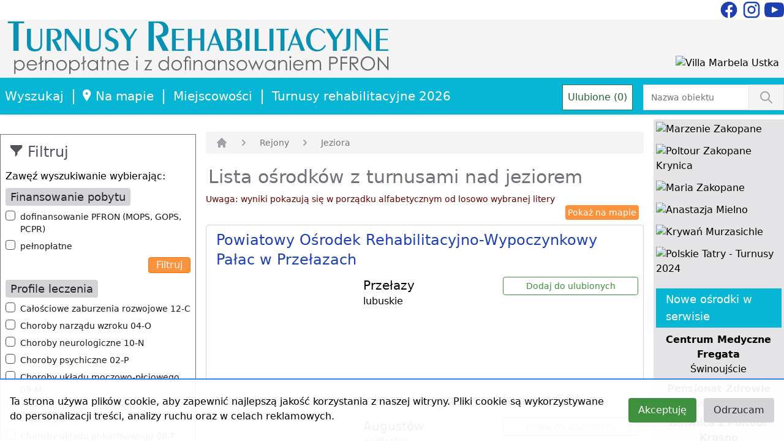

--- FILE ---
content_type: text/html; charset=UTF-8
request_url: https://www.turnusy.rehabilitacyjne.pl/list/rejony-jeziora
body_size: 12767
content:
<!doctype html>
<html lang="pl">

<head>
  <meta charset="utf-8">

  <title>Turnusy rehabilitacyjne nad jeziorem - lista ośrodków. Znajdź turnus, jeśli chcesz jechać nad jezioro.</title>
<meta name="description" content="Myślisz o turnusie rehabilitacyjnym nad jeziorem? Sprawdź, jakie  ośrodki rehabilitacyjno-wypoczynkowe możesz wybrać, jeśli chcesz wyjechać nad jezioro. Zapoznaj się z ofertami turnusównad jeziorem i wybierz turnus rehabilitacyjny dla siebie.">

  <meta name="viewport" content="width=device-width, initial-scale=1">
  <meta name="csrf-token" content="4T9c346YXfNh6i1tkp1qmg8jnwIw2ovWk2hBH7zs">

  
  
  
  

  
  

  <link rel="shortcut icon" href="https://www.turnusy.rehabilitacyjne.pl/favicon.ico" type="image/x-icon">
  <link rel="stylesheet" href="https://www.turnusy.rehabilitacyjne.pl/css/app.css">
  <link rel="stylesheet" href="https://www.turnusy.rehabilitacyjne.pl/css/leaflet.css">
  

  <script async src="https://www.googletagmanager.com/gtag/js?id=UA-32253640-1"></script>
  <script>
    window.dataLayer = window.dataLayer || [];

    function gtag() {
      dataLayer.push(arguments);
    }
    gtag('js', new Date());

    gtag('config', 'UA-32253640-1');
  </script>

  <script src="https://www.google.com/recaptcha/api.js"></script>
</head>

<body>
  <div>
    <div class="bg-white">
      <div class="container mx-auto">
        
        <div class="flex items-center justify-end">
          <div class="flex-shrink-0">
            <a href="https://www.facebook.com/TurnusyRehabilitacyjne/" target="_blank">
              <svg viewBox="0 0 24 24" class="text-blue-800 w-8 h-8 inline-block">
                <path fill="currentColor"
                  d="M12 2.04C6.5 2.04 2 6.53 2 12.06C2 17.06 5.66 21.21 10.44 21.96V14.96H7.9V12.06H10.44V9.85C10.44 7.34 11.93 5.96 14.22 5.96C15.31 5.96 16.45 6.15 16.45 6.15V8.62H15.19C13.95 8.62 13.56 9.39 13.56 10.18V12.06H16.34L15.89 14.96H13.56V21.96A10 10 0 0 0 22 12.06C22 6.53 17.5 2.04 12 2.04Z" />
              </svg>
            </a>
            <a href="https://www.instagram.com/turnusy.rehabilitacyjne.pl/" target="_blank">
              <svg viewBox="0 0 24 24" class="text-blue-800 w-8 h-8 inline-block">
                <path fill="currentColor"
                  d="M7.8,2H16.2C19.4,2 22,4.6 22,7.8V16.2A5.8,5.8 0 0,1 16.2,22H7.8C4.6,22 2,19.4 2,16.2V7.8A5.8,5.8 0 0,1 7.8,2M7.6,4A3.6,3.6 0 0,0 4,7.6V16.4C4,18.39 5.61,20 7.6,20H16.4A3.6,3.6 0 0,0 20,16.4V7.6C20,5.61 18.39,4 16.4,4H7.6M17.25,5.5A1.25,1.25 0 0,1 18.5,6.75A1.25,1.25 0 0,1 17.25,8A1.25,1.25 0 0,1 16,6.75A1.25,1.25 0 0,1 17.25,5.5M12,7A5,5 0 0,1 17,12A5,5 0 0,1 12,17A5,5 0 0,1 7,12A5,5 0 0,1 12,7M12,9A3,3 0 0,0 9,12A3,3 0 0,0 12,15A3,3 0 0,0 15,12A3,3 0 0,0 12,9Z" />
              </svg>
            </a>
            <a href="https://www.youtube.com/channel/UCnVUZrj1VaHYZUwFwXB1fzQ" target="_blank">
              <svg viewBox="0 0 24 24" class="text-blue-800 w-8 h-8 inline-block">
                <path fill="currentColor"
                  d="M19.615 3.184c-3.604-.246-11.631-.245-15.23 0-3.897.266-4.356 2.62-4.385 8.816.029 6.185.484 8.549 4.385 8.816 3.6.245 11.626.246 15.23 0 3.897-.266 4.356-2.62 4.385-8.816-.029-6.185-.484-8.549-4.385-8.816zm-10.615 12.816v-8l8 3.993-8 4.007z" />
              </svg>
            </a>
          </div>
        </div>
              </div>
    </div>
    <div class="bg-gray-100">
      <div class="container mx-auto">
        <div class="md:flex items-end px-2">
          <div class="md:flex-1 pb-1 md:w-1/2">
            <a href="https://www.turnusy.rehabilitacyjne.pl">
              <img src="https://www.turnusy.rehabilitacyjne.pl/images/logo-turnusy1.svg" class="_h-full" alt="Logo Turnusy.Rehabilitacyjne.pl" />
            </a>
          </div>
          <div class="hidden md:block md:flex-shrink-0 pt-2 md:w-1/2 px-6 sm:px-0 text-right">
            <a href="https://www.turnusy.rehabilitacyjne.pl/banner/59" title="Turnusy Rehabilitacyjne Villa Marbela Ustka" target="Turnusy Rehabilitacyjne Villa Marbela Ustka">
        <img src="https://www.turnusy.rehabilitacyjne.pl/storage/ads/10103/baner_rotacyjny_villa_marbela_20251230.jpg" alt="Villa Marbela Ustka" class="mx-auto mb-3 inline-block" />
    </a>
          </div>
          
          <!-- <div class="block md:hidden m-banery-lewe text-center">
                    <a href="https://www.turnusy.rehabilitacyjne.pl/banner/11" title="Maxim Łeba Rehabilitacja nad morzem" target="Maxim Łeba Rehabilitacja nad morzem">
        <img src="https://www.turnusy.rehabilitacyjne.pl/storage/ads/8650/baner_lewy_maxim.jpg" alt="Maxim Łeba" class="mx-auto mb-3 inline-block" />
    </a>
    <a href="https://www.turnusy.rehabilitacyjne.pl/banner/12" title="Maxim Jastrzębia Góra" target="Maxim Jastrzębia Góra">
        <img src="https://www.turnusy.rehabilitacyjne.pl/storage/ads/4959/baner_lewy_jastrzebia_maxim.jpg" alt="Maxim Jastrzębia Góra" class="mx-auto mb-3 inline-block" />
    </a>
    <a href="https://www.turnusy.rehabilitacyjne.pl/banner/39" title="Turnusy blisko plaży - Dziwnówek" target="Turnusy blisko plaży - Dziwnówek">
        <img src="https://www.turnusy.rehabilitacyjne.pl/storage/ads/9686/baner_lewy_contessa_20250805.jpg" alt="Contessa" class="mx-auto mb-3 inline-block" />
    </a>
    <a href="https://www.turnusy.rehabilitacyjne.pl/banner/36" title="Turnus Rehabilitacyjny w Ustce" target="Turnus Rehabilitacyjny w Ustce">
        <img src="https://www.turnusy.rehabilitacyjne.pl/storage/ads/8767/baner_lewy_lawendowa2.jpg" alt="Lawendowa Przystań Ustka" class="mx-auto mb-3 inline-block" />
    </a>
    <a href="https://www.turnusy.rehabilitacyjne.pl/banner/49" title="Turnusy w Głogowie od 2.200 zł" target="Turnusy w Głogowie od 2.200 zł">
        <img src="https://www.turnusy.rehabilitacyjne.pl/storage/ads/9687/baner_lewy_cisi_2.jpg" alt="Cisi Pracownicy Krzyża" class="mx-auto mb-3 inline-block" />
    </a>
                </div>
                <div class="block md:hidden m-banery-prawe text-center">
                    <a href="https://www.turnusy.rehabilitacyjne.pl/banner/15" title="Marzenie Zakopane" target="Marzenie Zakopane">
        <img src="https://www.turnusy.rehabilitacyjne.pl/storage/ads/4962/baner_prawy_marzenie.jpg" alt="Marzenie Zakopane" class="mx-auto mb-3 inline-block" />
    </a>
    <a href="https://www.turnusy.rehabilitacyjne.pl/banner/16" title="Zakopane Krynica Unikatowe programy" target="Zakopane Krynica Unikatowe programy">
        <img src="https://www.turnusy.rehabilitacyjne.pl/storage/ads/4964/baner_prawy_duzy_poltour20210211.jpg" alt="Poltour Zakopane Krynica" class="mx-auto mb-3 inline-block" />
    </a>
    <a href="https://www.turnusy.rehabilitacyjne.pl/banner/17" title="Zakopane Maria Wypoczynek rehabilitacja" target="Zakopane Maria Wypoczynek rehabilitacja">
        <img src="https://www.turnusy.rehabilitacyjne.pl/storage/ads/4965/baner_prawy_maria.jpg" alt="Maria Zakopane" class="mx-auto mb-3 inline-block" />
    </a>
    <a href="https://www.turnusy.rehabilitacyjne.pl/banner/18" title="Mielno Anastazja Rehabilitacja i wypoczynek" target="Mielno Anastazja Rehabilitacja i wypoczynek">
        <img src="https://www.turnusy.rehabilitacyjne.pl/storage/ads/4966/baner_prawy_anastazja_mielno.jpg" alt="Anastazja Mielno" class="mx-auto mb-3 inline-block" />
    </a>
    <a href="https://www.turnusy.rehabilitacyjne.pl/banner/19" title="Murzasichle Krywań Wypoczynek i rehabilitacja" target="Murzasichle Krywań Wypoczynek i rehabilitacja">
        <img src="https://www.turnusy.rehabilitacyjne.pl/storage/ads/4967/baner_prawy_krywan_murzasichle.jpg" alt="Krywań Murzasichle" class="mx-auto mb-3 inline-block" />
    </a>
    <a href="https://www.turnusy.rehabilitacyjne.pl/banner/32" title="Zakopane Telimena - Turnusy 2025" target="Zakopane Telimena - Turnusy 2025">
        <img src="https://www.turnusy.rehabilitacyjne.pl/storage/ads/9802/baner_prawy_polskie_tatry_20251013.jpg" alt="Polskie Tatry - Turnusy 2024" class="mx-auto mb-3 inline-block" />
    </a>
                </div> -->
        </div>
      </div>
    </div>
    <div class="bg-cyan-500 shadow mb-2">
      <div class="container mx-auto">
        <div class="md:flex items-baseline">
          
          <div class="block sm:hidden">
            <button id="mobileMenuButton" class="bg-orange-200 border border-gray-500 mx-3 mt-1 rounded">
              <svg viewBox="0 0 24 24" class="text-black w-12 h-12">
                <path fill="currentColor" d="M3,6H21V8H3V6M3,11H21V13H3V11M3,16H21V18H3V16Z" />
              </svg>
            </button>

            <div id="mobileMenu" class="hidden">
                            <a href="https://www.turnusy.rehabilitacyjne.pl/list/rejony-gory"
                class="mobile-button">Góry</a>
                            <a href="https://www.turnusy.rehabilitacyjne.pl/list/rejony-jeziora"
                class="mobile-button">Jeziora</a>
                            <a href="https://www.turnusy.rehabilitacyjne.pl/list/rejony-morze"
                class="mobile-button">Morze</a>
                            <a href="https://www.turnusy.rehabilitacyjne.pl/list/rejony-niziny"
                class="mobile-button">Niziny</a>
                            <a href="https://www.turnusy.rehabilitacyjne.pl/facility/search" class="mobile-button">Wyszukiwanie uproszczone</a>
              <a href="https://www.turnusy.rehabilitacyjne.pl/sittings/city" class="mobile-button">Miejscowości</a>
              <a href="https://www.turnusy.rehabilitacyjne.pl/on-map" class="mobile-button">Na mapie</a>
              <a href="/list/turnusy-rehabilitacyjne-2026" class="mobile-button">Turnusy rehabilitacyjne 2026</a>  
                            <a href="https://www.turnusy.rehabilitacyjne.pl/sittings/category/finansowanie-pobytu"
                class="mobile-button">Finansowanie pobytu</a>
                            <a href="https://www.turnusy.rehabilitacyjne.pl/sittings/category/profile-leczenia"
                class="mobile-button">Profile leczenia</a>
                            <a href="https://www.turnusy.rehabilitacyjne.pl/sittings/category/rodzaj-diety"
                class="mobile-button">Rodzaj diety</a>
                            <a href="https://www.turnusy.rehabilitacyjne.pl/sittings/category/rodzaj-dysfunkcji-lub-schorzenia"
                class="mobile-button">Rodzaj dysfunkcji lub schorzenia</a>
                            <a href="https://www.turnusy.rehabilitacyjne.pl/sittings/category/rodzaj-turnusu"
                class="mobile-button">Rodzaj turnusu</a>
              
            </div>
          </div>
          
          <div class="hidden sm:block lg:flex-auto">
            <ul class="flex flex-row items-baseline">
              <li class="pr-1"><a href="https://www.turnusy.rehabilitacyjne.pl/facility/search" class="inline-block whitespace-nowrap hover:bg-cyan-600 px-2 py-2 my-2 text-white xl:text-xl" title="Wyszukiwanie uproszczone tunusu">Wyszukaj</a></li>
              <li class="py-2 text-2xl text-white">|</li>
              <li class="pr-1"><a href="https://www.turnusy.rehabilitacyjne.pl/on-map" class="inline-block whitespace-nowrap hover:bg-cyan-600 px-2 py-2 my-2 text-white xl:text-xl" title="Ośrodki z tunusami na mapie"><svg viewBox="0 0 25 25" class="text-white w-6 h-6 inline-block">
                    <path fill="currentColor" d="M10 20S3 10.87 3 7a7 7 0 1 1 14 0c0 3.87-7 13-7 13zm0-11a2 2 0 1 0 0-4 2 2 0 0 0 0 4z" />
                  </svg>Na mapie</a></li>
              <li class="pr-1 py-2 text-2xl text-white">|</li>
              <li class="pr-1"><a href="https://www.turnusy.rehabilitacyjne.pl/sittings/city" class="inline-block whitespace-nowrap  hover:bg-cyan-600 px-2 py-2 my-2 text-white xl:text-xl" title="Miejscowości z ośrodkami rehabilitacyjnymi">Miejscowości</a></li>
              <li class="pr-1 py-2 text-2xl text-white">|</li>
              <li class="pr-1"><a href="/list/turnusy-rehabilitacyjne-2026" class="inline-block whitespace-nowrap  hover:bg-cyan-600 px-2 py-2 my-2 text-white xl:text-xl" title="Turnusy rehabilitacyjne organizowane w 2026 roku">Turnusy rehabilitacyjne 2026</a></li>  
              <!-- <li class="pr-1"><a href="" class="inline-block whitespace-nowrap  hover:bg-cyan-600 px-2 py-2 my-2 text-white xl:text-xl" title="Wolne miejsca - turnusy">Wolne turnusy</a></li>-->
            </ul>
          </div>
          <div class="lg:flex-auto text-center lg:text-right items-baseline">
            <a href="https://www.turnusy.rehabilitacyjne.pl/favorites/list"
              class="inline-block bg-white border border-green-300 hover:bg-green-100  p-2 text-green-400 mr-3"
              id="fav-count" data-count="0" title="Ulubione">Ulubione (0)</a>
            <div class="w-1/2 inline-block">
              <form action="https://www.turnusy.rehabilitacyjne.pl/list/quick" method="post">
                <input type="hidden" name="_token" value="4T9c346YXfNh6i1tkp1qmg8jnwIw2ovWk2hBH7zs">                <div class="flex rounded-md shadow-sm">
                  <div class="relative flex items-stretch flex-grow">
                    <input type="text" name="name" id="quick_search"
                      class="focus:ring-gray-300 focus:border-gray-300 block w-full sm:text-sm border-gray-300"
                      placeholder="Nazwa obiektu">
                  </div>
                  <button
                    class="-ml-px relative inline-flex items-center space-x-2 px-4 py-2 border border-gray-200 text-sm font-medium text-gray-700 bg-gray-100 hover:bg-gray-200 focus:outline-none focus:ring-1 focus:ring-gray-300 focus:border-gray-300">
                    <svg fill="none" viewBox="0 0 24 24"
                      stroke="currentColor" class="h-6 w-6 text-gray-400">
                      <path stroke-linecap="round" stroke-linejoin="round" stroke-width="2"
                        d="M21 21l-6-6m2-5a7 7 0 11-14 0 7 7 0 0114 0z" />
                    </svg>
                  </button>
                </div>
              </form>
            </div>
          </div>
        </div>

      </div>
    </div>
    <div class="bg-gray-100">
      <div class="container mx-auto">
        <div class="md:flex items-end px-2">
          <!-- <div class="md:flex-1 pb-1 md:w-3/5">
                    <a href="https://www.turnusy.rehabilitacyjne.pl">
                        <img src="https://www.turnusy.rehabilitacyjne.pl/images/logo-turnusy1.svg" class="_h-full"/>
                    </a>
                </div> -->
          <div class="md:hidden md:flex-shrink-0 pt-2 md:w-2/5 px-6 sm:px-0">
            <a href="https://www.turnusy.rehabilitacyjne.pl/banner/10" title="Turnusy nad morzem Contessa Dziwnówek" target="Turnusy nad morzem Contessa Dziwnówek">
        <img src="https://www.turnusy.rehabilitacyjne.pl/storage/ads/10105/baner_rotacyjny_contessa_dziwnowek_202507.jpg" alt="Contessa Dziwnówek" class="mx-auto mb-3 inline-block" />
    </a>
          </div>
          
          <div class="block md:hidden m-banery-lewe text-center">
            <a href="https://www.turnusy.rehabilitacyjne.pl/banner/11" title="Maxim Łeba Rehabilitacja nad morzem" target="Maxim Łeba Rehabilitacja nad morzem">
        <img src="https://www.turnusy.rehabilitacyjne.pl/storage/ads/8650/baner_lewy_maxim.jpg" alt="Maxim Łeba" class="mx-auto mb-3 inline-block" />
    </a>
    <a href="https://www.turnusy.rehabilitacyjne.pl/banner/12" title="Maxim Jastrzębia Góra" target="Maxim Jastrzębia Góra">
        <img src="https://www.turnusy.rehabilitacyjne.pl/storage/ads/4959/baner_lewy_jastrzebia_maxim.jpg" alt="Maxim Jastrzębia Góra" class="mx-auto mb-3 inline-block" />
    </a>
    <a href="https://www.turnusy.rehabilitacyjne.pl/banner/39" title="Turnusy blisko plaży - Dziwnówek" target="Turnusy blisko plaży - Dziwnówek">
        <img src="https://www.turnusy.rehabilitacyjne.pl/storage/ads/9686/baner_lewy_contessa_20250805.jpg" alt="Contessa" class="mx-auto mb-3 inline-block" />
    </a>
    <a href="https://www.turnusy.rehabilitacyjne.pl/banner/36" title="Turnus Rehabilitacyjny w Ustce" target="Turnus Rehabilitacyjny w Ustce">
        <img src="https://www.turnusy.rehabilitacyjne.pl/storage/ads/8767/baner_lewy_lawendowa2.jpg" alt="Lawendowa Przystań Ustka" class="mx-auto mb-3 inline-block" />
    </a>
    <a href="https://www.turnusy.rehabilitacyjne.pl/banner/49" title="Turnusy w Głogowie od 2.200 zł" target="Turnusy w Głogowie od 2.200 zł">
        <img src="https://www.turnusy.rehabilitacyjne.pl/storage/ads/9687/baner_lewy_cisi_2.jpg" alt="Cisi Pracownicy Krzyża" class="mx-auto mb-3 inline-block" />
    </a>
          </div>
          <div class="block md:hidden m-banery-prawe text-center">
            <a href="https://www.turnusy.rehabilitacyjne.pl/banner/15" title="Marzenie Zakopane" target="Marzenie Zakopane">
        <img src="https://www.turnusy.rehabilitacyjne.pl/storage/ads/4962/baner_prawy_marzenie.jpg" alt="Marzenie Zakopane" class="mx-auto mb-3 inline-block" />
    </a>
    <a href="https://www.turnusy.rehabilitacyjne.pl/banner/16" title="Zakopane Krynica Unikatowe programy" target="Zakopane Krynica Unikatowe programy">
        <img src="https://www.turnusy.rehabilitacyjne.pl/storage/ads/4964/baner_prawy_duzy_poltour20210211.jpg" alt="Poltour Zakopane Krynica" class="mx-auto mb-3 inline-block" />
    </a>
    <a href="https://www.turnusy.rehabilitacyjne.pl/banner/17" title="Zakopane Maria Wypoczynek rehabilitacja" target="Zakopane Maria Wypoczynek rehabilitacja">
        <img src="https://www.turnusy.rehabilitacyjne.pl/storage/ads/4965/baner_prawy_maria.jpg" alt="Maria Zakopane" class="mx-auto mb-3 inline-block" />
    </a>
    <a href="https://www.turnusy.rehabilitacyjne.pl/banner/18" title="Mielno Anastazja Rehabilitacja i wypoczynek" target="Mielno Anastazja Rehabilitacja i wypoczynek">
        <img src="https://www.turnusy.rehabilitacyjne.pl/storage/ads/4966/baner_prawy_anastazja_mielno.jpg" alt="Anastazja Mielno" class="mx-auto mb-3 inline-block" />
    </a>
    <a href="https://www.turnusy.rehabilitacyjne.pl/banner/19" title="Murzasichle Krywań Wypoczynek i rehabilitacja" target="Murzasichle Krywań Wypoczynek i rehabilitacja">
        <img src="https://www.turnusy.rehabilitacyjne.pl/storage/ads/4967/baner_prawy_krywan_murzasichle.jpg" alt="Krywań Murzasichle" class="mx-auto mb-3 inline-block" />
    </a>
    <a href="https://www.turnusy.rehabilitacyjne.pl/banner/32" title="Zakopane Telimena - Turnusy 2025" target="Zakopane Telimena - Turnusy 2025">
        <img src="https://www.turnusy.rehabilitacyjne.pl/storage/ads/9802/baner_prawy_polskie_tatry_20251013.jpg" alt="Polskie Tatry - Turnusy 2024" class="mx-auto mb-3 inline-block" />
    </a>
          </div>
        </div>
      </div>
    </div>
    <div class="container mx-auto">
      <div class="sm:flex">
        
        <div class="hidden sm:block sm:flex-shrink-0 w-1/4 pt-4">

          <div>
            <div class="bg-white border border-gray-500 p-2 mt-2">
			<div class="text-gray-600 text-2xl py-1 px-2">
				<svg viewBox="0 0 25 25" class="w-6 h-6 mr-1 inline-block"><path  fill="currentColor" d="M12 12l8-8V0H0v4l8 8v8l4-4v-4z"/></svg>Filtruj
			</div>
            <div class="my-2">
                Zawęź wyszukiwanie wybierając:
            </div>

            
            <form action="" method="POST">
                <input type="hidden" name="_token" value="4T9c346YXfNh6i1tkp1qmg8jnwIw2ovWk2hBH7zs">
                                    <input type="hidden" name="filters[]" value="rejony-jeziora">
                
                                    <div class="mb-2">
    <h2 class="bg-gray-300 text-gray-800 text-lg py-1 px-2 rounded inline">
        Finansowanie pobytu</h2>

        <div class="flex my-2">
    <input id="checkbox-finansowanie-pobytu-dofinansowanie-pfron-mops-gops-pcpr" name="filters[]" type="checkbox" value="finansowanie-pobytu-dofinansowanie-pfron-mops-gops-pcpr"            class="h-4 w-4 text-orange-400 focus:ring-orange-500 border-gray-600 rounded">
    <label for="checkbox-finansowanie-pobytu-dofinansowanie-pfron-mops-gops-pcpr" class="ml-2 block text-sm text-gray-900">
        dofinansowanie PFRON (MOPS, GOPS, PCPR)
    </label>
</div>
        <div class="flex my-2">
    <input id="checkbox-finansowanie-pobytu-pelnoplatne" name="filters[]" type="checkbox" value="finansowanie-pobytu-pelnoplatne"            class="h-4 w-4 text-orange-400 focus:ring-orange-500 border-gray-600 rounded">
    <label for="checkbox-finansowanie-pobytu-pelnoplatne" class="ml-2 block text-sm text-gray-900">
        pełnopłatne
    </label>
</div>
    
    <div class="text-right mb-3">
        <input type="submit"
                class="text-white bg-orange-400 hover:bg-orange-500 px-3 py-0 rounded border border-orange-500" value="Filtruj" />
    </div>
</div>
                                    <div class="mb-2">
    <h2 class="bg-gray-300 text-gray-800 text-lg py-1 px-2 rounded inline">
        Profile leczenia</h2>

        <div class="flex my-2">
    <input id="checkbox-profile-leczenia-calosciowe-zaburzenia-rozwojowe-12-c" name="filters[]" type="checkbox" value="profile-leczenia-calosciowe-zaburzenia-rozwojowe-12-c"            class="h-4 w-4 text-orange-400 focus:ring-orange-500 border-gray-600 rounded">
    <label for="checkbox-profile-leczenia-calosciowe-zaburzenia-rozwojowe-12-c" class="ml-2 block text-sm text-gray-900">
        Całościowe zaburzenia rozwojowe 12-C
    </label>
</div>
        <div class="flex my-2">
    <input id="checkbox-profile-leczenia-choroby-narzadu-wzroku-04-o" name="filters[]" type="checkbox" value="profile-leczenia-choroby-narzadu-wzroku-04-o"            class="h-4 w-4 text-orange-400 focus:ring-orange-500 border-gray-600 rounded">
    <label for="checkbox-profile-leczenia-choroby-narzadu-wzroku-04-o" class="ml-2 block text-sm text-gray-900">
        Choroby narządu wzroku 04-O
    </label>
</div>
        <div class="flex my-2">
    <input id="checkbox-profile-leczenia-choroby-neurologiczne-10-n" name="filters[]" type="checkbox" value="profile-leczenia-choroby-neurologiczne-10-n"            class="h-4 w-4 text-orange-400 focus:ring-orange-500 border-gray-600 rounded">
    <label for="checkbox-profile-leczenia-choroby-neurologiczne-10-n" class="ml-2 block text-sm text-gray-900">
        Choroby neurologiczne 10-N
    </label>
</div>
        <div class="flex my-2">
    <input id="checkbox-profile-leczenia-choroby-psychiczne-02-p" name="filters[]" type="checkbox" value="profile-leczenia-choroby-psychiczne-02-p"            class="h-4 w-4 text-orange-400 focus:ring-orange-500 border-gray-600 rounded">
    <label for="checkbox-profile-leczenia-choroby-psychiczne-02-p" class="ml-2 block text-sm text-gray-900">
        Choroby psychiczne 02-P
    </label>
</div>
        <div class="flex my-2">
    <input id="checkbox-profile-leczenia-choroby-ukladu-moczowo-plciowego-09-m" name="filters[]" type="checkbox" value="profile-leczenia-choroby-ukladu-moczowo-plciowego-09-m"            class="h-4 w-4 text-orange-400 focus:ring-orange-500 border-gray-600 rounded">
    <label for="checkbox-profile-leczenia-choroby-ukladu-moczowo-plciowego-09-m" class="ml-2 block text-sm text-gray-900">
        Choroby układu moczowo-płciowego 09-M
    </label>
</div>
        <div class="flex my-2">
    <input id="checkbox-profile-leczenia-choroby-ukladu-oddechowego-i-krazenia-07-s" name="filters[]" type="checkbox" value="profile-leczenia-choroby-ukladu-oddechowego-i-krazenia-07-s"            class="h-4 w-4 text-orange-400 focus:ring-orange-500 border-gray-600 rounded">
    <label for="checkbox-profile-leczenia-choroby-ukladu-oddechowego-i-krazenia-07-s" class="ml-2 block text-sm text-gray-900">
        Choroby układu oddechowego i krążenia 07-S
    </label>
</div>
        <div class="flex my-2">
    <input id="checkbox-profile-leczenia-choroby-ukladu-pokarmowego-08-t" name="filters[]" type="checkbox" value="profile-leczenia-choroby-ukladu-pokarmowego-08-t"            class="h-4 w-4 text-orange-400 focus:ring-orange-500 border-gray-600 rounded">
    <label for="checkbox-profile-leczenia-choroby-ukladu-pokarmowego-08-t" class="ml-2 block text-sm text-gray-900">
        Choroby układu pokarmowego 08-T
    </label>
</div>
        <div class="flex my-2">
    <input id="checkbox-profile-leczenia-epilepsja-06-e" name="filters[]" type="checkbox" value="profile-leczenia-epilepsja-06-e"            class="h-4 w-4 text-orange-400 focus:ring-orange-500 border-gray-600 rounded">
    <label for="checkbox-profile-leczenia-epilepsja-06-e" class="ml-2 block text-sm text-gray-900">
        Epilepsja 06-E
    </label>
</div>
        <div class="flex my-2">
    <input id="checkbox-profile-leczenia-inne-schorzenia-11-i" name="filters[]" type="checkbox" value="profile-leczenia-inne-schorzenia-11-i"            class="h-4 w-4 text-orange-400 focus:ring-orange-500 border-gray-600 rounded">
    <label for="checkbox-profile-leczenia-inne-schorzenia-11-i" class="ml-2 block text-sm text-gray-900">
        Inne schorzenia 11-I
    </label>
</div>
        <div class="flex my-2">
    <input id="checkbox-profile-leczenia-uposledzenie-narzadu-ruchu-05-r" name="filters[]" type="checkbox" value="profile-leczenia-uposledzenie-narzadu-ruchu-05-r"            class="h-4 w-4 text-orange-400 focus:ring-orange-500 border-gray-600 rounded">
    <label for="checkbox-profile-leczenia-uposledzenie-narzadu-ruchu-05-r" class="ml-2 block text-sm text-gray-900">
        Upośledzenie narządu ruchu 05-R
    </label>
</div>
        <div class="flex my-2">
    <input id="checkbox-profile-leczenia-uposledzenie-umyslowe-01-u" name="filters[]" type="checkbox" value="profile-leczenia-uposledzenie-umyslowe-01-u"            class="h-4 w-4 text-orange-400 focus:ring-orange-500 border-gray-600 rounded">
    <label for="checkbox-profile-leczenia-uposledzenie-umyslowe-01-u" class="ml-2 block text-sm text-gray-900">
        Upośledzenie umysłowe 01-U
    </label>
</div>
        <div class="flex my-2">
    <input id="checkbox-profile-leczenia-zaburzenia-glosu-mowy-i-choroby-sluchu-03-l" name="filters[]" type="checkbox" value="profile-leczenia-zaburzenia-glosu-mowy-i-choroby-sluchu-03-l"            class="h-4 w-4 text-orange-400 focus:ring-orange-500 border-gray-600 rounded">
    <label for="checkbox-profile-leczenia-zaburzenia-glosu-mowy-i-choroby-sluchu-03-l" class="ml-2 block text-sm text-gray-900">
        Zaburzenia głosu, mowy i choroby słuchu 03-L
    </label>
</div>
    
    <div class="text-right mb-3">
        <input type="submit"
                class="text-white bg-orange-400 hover:bg-orange-500 px-3 py-0 rounded border border-orange-500" value="Filtruj" />
    </div>
</div>
                                    <div class="mb-2">
    <h2 class="bg-gray-300 text-gray-800 text-lg py-1 px-2 rounded inline">
        Rejony</h2>

        <div class="flex my-2">
    <input id="checkbox-rejony-niziny" name="filters[]" type="checkbox" value="rejony-niziny"            class="h-4 w-4 text-orange-400 focus:ring-orange-500 border-gray-600 rounded">
    <label for="checkbox-rejony-niziny" class="ml-2 block text-sm text-gray-900">
        Niziny
    </label>
</div>
    
    <div class="text-right mb-3">
        <input type="submit"
                class="text-white bg-orange-400 hover:bg-orange-500 px-3 py-0 rounded border border-orange-500" value="Filtruj" />
    </div>
</div>
                                    <div class="mb-2">
    <h2 class="bg-gray-300 text-gray-800 text-lg py-1 px-2 rounded inline">
        Rodzaj diety</h2>

        <div class="flex my-2">
    <input id="checkbox-rodzaj-diety-bezglutenowa" name="filters[]" type="checkbox" value="rodzaj-diety-bezglutenowa"            class="h-4 w-4 text-orange-400 focus:ring-orange-500 border-gray-600 rounded">
    <label for="checkbox-rodzaj-diety-bezglutenowa" class="ml-2 block text-sm text-gray-900">
        bezglutenowa
    </label>
</div>
        <div class="flex my-2">
    <input id="checkbox-rodzaj-diety-cukrzycowa" name="filters[]" type="checkbox" value="rodzaj-diety-cukrzycowa"            class="h-4 w-4 text-orange-400 focus:ring-orange-500 border-gray-600 rounded">
    <label for="checkbox-rodzaj-diety-cukrzycowa" class="ml-2 block text-sm text-gray-900">
        cukrzycowa
    </label>
</div>
        <div class="flex my-2">
    <input id="checkbox-rodzaj-diety-niskotluszczowa" name="filters[]" type="checkbox" value="rodzaj-diety-niskotluszczowa"            class="h-4 w-4 text-orange-400 focus:ring-orange-500 border-gray-600 rounded">
    <label for="checkbox-rodzaj-diety-niskotluszczowa" class="ml-2 block text-sm text-gray-900">
        niskotłuszczowa
    </label>
</div>
        <div class="flex my-2">
    <input id="checkbox-rodzaj-diety-watrobowa" name="filters[]" type="checkbox" value="rodzaj-diety-watrobowa"            class="h-4 w-4 text-orange-400 focus:ring-orange-500 border-gray-600 rounded">
    <label for="checkbox-rodzaj-diety-watrobowa" class="ml-2 block text-sm text-gray-900">
        wątrobowa
    </label>
</div>
        <div class="flex my-2">
    <input id="checkbox-rodzaj-diety-wegetarianska" name="filters[]" type="checkbox" value="rodzaj-diety-wegetarianska"            class="h-4 w-4 text-orange-400 focus:ring-orange-500 border-gray-600 rounded">
    <label for="checkbox-rodzaj-diety-wegetarianska" class="ml-2 block text-sm text-gray-900">
        wegetariańska
    </label>
</div>
    
    <div class="text-right mb-3">
        <input type="submit"
                class="text-white bg-orange-400 hover:bg-orange-500 px-3 py-0 rounded border border-orange-500" value="Filtruj" />
    </div>
</div>
                                    <div class="mb-2">
    <h2 class="bg-gray-300 text-gray-800 text-lg py-1 px-2 rounded inline">
        Rodzaj dysfunkcji lub schorzenia</h2>

        <div class="flex my-2">
    <input id="checkbox-rodzaj-dysfunkcji-lub-schorzenia-inne" name="filters[]" type="checkbox" value="rodzaj-dysfunkcji-lub-schorzenia-inne"            class="h-4 w-4 text-orange-400 focus:ring-orange-500 border-gray-600 rounded">
    <label for="checkbox-rodzaj-dysfunkcji-lub-schorzenia-inne" class="ml-2 block text-sm text-gray-900">
        inne
    </label>
</div>
        <div class="flex my-2">
    <input id="checkbox-rodzaj-dysfunkcji-lub-schorzenia-z-choroba-psychiczna" name="filters[]" type="checkbox" value="rodzaj-dysfunkcji-lub-schorzenia-z-choroba-psychiczna"            class="h-4 w-4 text-orange-400 focus:ring-orange-500 border-gray-600 rounded">
    <label for="checkbox-rodzaj-dysfunkcji-lub-schorzenia-z-choroba-psychiczna" class="ml-2 block text-sm text-gray-900">
        z chorobą psychiczną
    </label>
</div>
        <div class="flex my-2">
    <input id="checkbox-rodzaj-dysfunkcji-lub-schorzenia-z-dysfunkcja-narzadu-ruchu-poruszajacych-sie-na-wozkach-inwalidzkich" name="filters[]" type="checkbox" value="rodzaj-dysfunkcji-lub-schorzenia-z-dysfunkcja-narzadu-ruchu-poruszajacych-sie-na-wozkach-inwalidzkich"            class="h-4 w-4 text-orange-400 focus:ring-orange-500 border-gray-600 rounded">
    <label for="checkbox-rodzaj-dysfunkcji-lub-schorzenia-z-dysfunkcja-narzadu-ruchu-poruszajacych-sie-na-wozkach-inwalidzkich" class="ml-2 block text-sm text-gray-900">
        z dysfunkcją narządu ruchu poruszających się na wózkach inwalidzkich
    </label>
</div>
        <div class="flex my-2">
    <input id="checkbox-rodzaj-dysfunkcji-lub-schorzenia-z-dysfunkcja-narzadu-ruchu-z-wylaczeniem-osob-poruszajacych-sie-na-wozkach-inwalidzkich" name="filters[]" type="checkbox" value="rodzaj-dysfunkcji-lub-schorzenia-z-dysfunkcja-narzadu-ruchu-z-wylaczeniem-osob-poruszajacych-sie-na-wozkach-inwalidzkich"            class="h-4 w-4 text-orange-400 focus:ring-orange-500 border-gray-600 rounded">
    <label for="checkbox-rodzaj-dysfunkcji-lub-schorzenia-z-dysfunkcja-narzadu-ruchu-z-wylaczeniem-osob-poruszajacych-sie-na-wozkach-inwalidzkich" class="ml-2 block text-sm text-gray-900">
        z dysfunkcją narządu ruchu, z wyłączeniem osób poruszających się na wózkach inwalidzkich
    </label>
</div>
        <div class="flex my-2">
    <input id="checkbox-rodzaj-dysfunkcji-lub-schorzenia-z-dysfunkcja-narzadu-sluchu" name="filters[]" type="checkbox" value="rodzaj-dysfunkcji-lub-schorzenia-z-dysfunkcja-narzadu-sluchu"            class="h-4 w-4 text-orange-400 focus:ring-orange-500 border-gray-600 rounded">
    <label for="checkbox-rodzaj-dysfunkcji-lub-schorzenia-z-dysfunkcja-narzadu-sluchu" class="ml-2 block text-sm text-gray-900">
        z dysfunkcją narządu słuchu
    </label>
</div>
        <div class="flex my-2">
    <input id="checkbox-rodzaj-dysfunkcji-lub-schorzenia-z-dysfunkcja-narzadu-wzroku" name="filters[]" type="checkbox" value="rodzaj-dysfunkcji-lub-schorzenia-z-dysfunkcja-narzadu-wzroku"            class="h-4 w-4 text-orange-400 focus:ring-orange-500 border-gray-600 rounded">
    <label for="checkbox-rodzaj-dysfunkcji-lub-schorzenia-z-dysfunkcja-narzadu-wzroku" class="ml-2 block text-sm text-gray-900">
        z dysfunkcją narządu wzroku
    </label>
</div>
        <div class="flex my-2">
    <input id="checkbox-rodzaj-dysfunkcji-lub-schorzenia-z-padaczka" name="filters[]" type="checkbox" value="rodzaj-dysfunkcji-lub-schorzenia-z-padaczka"            class="h-4 w-4 text-orange-400 focus:ring-orange-500 border-gray-600 rounded">
    <label for="checkbox-rodzaj-dysfunkcji-lub-schorzenia-z-padaczka" class="ml-2 block text-sm text-gray-900">
        z padaczką
    </label>
</div>
        <div class="flex my-2">
    <input id="checkbox-rodzaj-dysfunkcji-lub-schorzenia-z-uposledzeniem-umyslowym" name="filters[]" type="checkbox" value="rodzaj-dysfunkcji-lub-schorzenia-z-uposledzeniem-umyslowym"            class="h-4 w-4 text-orange-400 focus:ring-orange-500 border-gray-600 rounded">
    <label for="checkbox-rodzaj-dysfunkcji-lub-schorzenia-z-uposledzeniem-umyslowym" class="ml-2 block text-sm text-gray-900">
        z upośledzeniem umysłowym
    </label>
</div>
        <div class="flex my-2">
    <input id="checkbox-rodzaj-dysfunkcji-lub-schorzenia-ze-schorzeniami-ukladu-krazenia" name="filters[]" type="checkbox" value="rodzaj-dysfunkcji-lub-schorzenia-ze-schorzeniami-ukladu-krazenia"            class="h-4 w-4 text-orange-400 focus:ring-orange-500 border-gray-600 rounded">
    <label for="checkbox-rodzaj-dysfunkcji-lub-schorzenia-ze-schorzeniami-ukladu-krazenia" class="ml-2 block text-sm text-gray-900">
        ze schorzeniami układu krążenia
    </label>
</div>
    
    <div class="text-right mb-3">
        <input type="submit"
                class="text-white bg-orange-400 hover:bg-orange-500 px-3 py-0 rounded border border-orange-500" value="Filtruj" />
    </div>
</div>
                                    <div class="mb-2">
    <h2 class="bg-gray-300 text-gray-800 text-lg py-1 px-2 rounded inline">
        Rodzaj turnusu</h2>

        <div class="flex my-2">
    <input id="checkbox-rodzaj-turnusu-nauki-niezaleznego-funkcjonowania-z-niepelnosprawnoscia-oraz-z-innym-programem" name="filters[]" type="checkbox" value="rodzaj-turnusu-nauki-niezaleznego-funkcjonowania-z-niepelnosprawnoscia-oraz-z-innym-programem"            class="h-4 w-4 text-orange-400 focus:ring-orange-500 border-gray-600 rounded">
    <label for="checkbox-rodzaj-turnusu-nauki-niezaleznego-funkcjonowania-z-niepelnosprawnoscia-oraz-z-innym-programem" class="ml-2 block text-sm text-gray-900">
        Nauki niezależnego funkcjonowania z niepełnosprawnością (oraz z innym programem)
    </label>
</div>
        <div class="flex my-2">
    <input id="checkbox-rodzaj-turnusu-psychoterapeutyczny" name="filters[]" type="checkbox" value="rodzaj-turnusu-psychoterapeutyczny"            class="h-4 w-4 text-orange-400 focus:ring-orange-500 border-gray-600 rounded">
    <label for="checkbox-rodzaj-turnusu-psychoterapeutyczny" class="ml-2 block text-sm text-gray-900">
        Psychoterapeutyczny
    </label>
</div>
        <div class="flex my-2">
    <input id="checkbox-rodzaj-turnusu-rekreacyjno-sportowy-i-sportowy" name="filters[]" type="checkbox" value="rodzaj-turnusu-rekreacyjno-sportowy-i-sportowy"            class="h-4 w-4 text-orange-400 focus:ring-orange-500 border-gray-600 rounded">
    <label for="checkbox-rodzaj-turnusu-rekreacyjno-sportowy-i-sportowy" class="ml-2 block text-sm text-gray-900">
        Rekreacyjno - sportowy i sportowy
    </label>
</div>
        <div class="flex my-2">
    <input id="checkbox-rodzaj-turnusu-rozwijajacy-zainteresowania-i-uzdolnienia" name="filters[]" type="checkbox" value="rodzaj-turnusu-rozwijajacy-zainteresowania-i-uzdolnienia"            class="h-4 w-4 text-orange-400 focus:ring-orange-500 border-gray-600 rounded">
    <label for="checkbox-rodzaj-turnusu-rozwijajacy-zainteresowania-i-uzdolnienia" class="ml-2 block text-sm text-gray-900">
        Rozwijający zainteresowania i uzdolnienia
    </label>
</div>
        <div class="flex my-2">
    <input id="checkbox-rodzaj-turnusu-szkoleniowy" name="filters[]" type="checkbox" value="rodzaj-turnusu-szkoleniowy"            class="h-4 w-4 text-orange-400 focus:ring-orange-500 border-gray-600 rounded">
    <label for="checkbox-rodzaj-turnusu-szkoleniowy" class="ml-2 block text-sm text-gray-900">
        Szkoleniowy
    </label>
</div>
        <div class="flex my-2">
    <input id="checkbox-rodzaj-turnusu-usprawniajaco-rekreacyjny" name="filters[]" type="checkbox" value="rodzaj-turnusu-usprawniajaco-rekreacyjny"            class="h-4 w-4 text-orange-400 focus:ring-orange-500 border-gray-600 rounded">
    <label for="checkbox-rodzaj-turnusu-usprawniajaco-rekreacyjny" class="ml-2 block text-sm text-gray-900">
        Usprawniająco - rekreacyjny
    </label>
</div>
    
    <div class="text-right mb-3">
        <input type="submit"
                class="text-white bg-orange-400 hover:bg-orange-500 px-3 py-0 rounded border border-orange-500" value="Filtruj" />
    </div>
</div>
                                    <div class="mb-2">
    <h2 class="bg-gray-300 text-gray-800 text-lg py-1 px-2 rounded inline">
        Turnusy rehabilitacyjne</h2>

        <div class="flex my-2">
    <input id="checkbox-turnusy-rehabilitacyjne-2026" name="filters[]" type="checkbox" value="turnusy-rehabilitacyjne-2026"            class="h-4 w-4 text-orange-400 focus:ring-orange-500 border-gray-600 rounded">
    <label for="checkbox-turnusy-rehabilitacyjne-2026" class="ml-2 block text-sm text-gray-900">
        2026
    </label>
</div>
    
    <div class="text-right mb-3">
        <input type="submit"
                class="text-white bg-orange-400 hover:bg-orange-500 px-3 py-0 rounded border border-orange-500" value="Filtruj" />
    </div>
</div>
                            </form>

        </div>
          </div>

          <div class="mt-2">
                        <a href="https://www.turnusy.rehabilitacyjne.pl/sittings/category/finansowanie-pobytu"
              class="bg-cyan-50 block py-1 px-3 hover:bg-cyan-200 mb-0.5">Finansowanie pobytu</a>
                        <a href="https://www.turnusy.rehabilitacyjne.pl/sittings/category/profile-leczenia"
              class="bg-cyan-50 block py-1 px-3 hover:bg-cyan-200 mb-0.5">Profile leczenia</a>
                        <a href="https://www.turnusy.rehabilitacyjne.pl/sittings/category/rodzaj-diety"
              class="bg-cyan-50 block py-1 px-3 hover:bg-cyan-200 mb-0.5">Rodzaj diety</a>
                        <a href="https://www.turnusy.rehabilitacyjne.pl/sittings/category/rodzaj-dysfunkcji-lub-schorzenia"
              class="bg-cyan-50 block py-1 px-3 hover:bg-cyan-200 mb-0.5">Rodzaj dysfunkcji lub schorzenia</a>
                        <a href="https://www.turnusy.rehabilitacyjne.pl/sittings/category/rodzaj-turnusu"
              class="bg-cyan-50 block py-1 px-3 hover:bg-cyan-200 mb-0.5">Rodzaj turnusu</a>
                      </div>

          <div class="mt-2">
                        <a href="https://www.turnusy.rehabilitacyjne.pl/list/rejony-gory"
              class="bg-cyan-50 block py-1 px-3 hover:bg-cyan-200 mb-0.5">Góry</a>
                        <a href="https://www.turnusy.rehabilitacyjne.pl/list/rejony-jeziora"
              class="bg-cyan-50 block py-1 px-3 hover:bg-cyan-200 mb-0.5">Jeziora</a>
                        <a href="https://www.turnusy.rehabilitacyjne.pl/list/rejony-morze"
              class="bg-cyan-50 block py-1 px-3 hover:bg-cyan-200 mb-0.5">Morze</a>
                        <a href="https://www.turnusy.rehabilitacyjne.pl/list/rejony-niziny"
              class="bg-cyan-50 block py-1 px-3 hover:bg-cyan-200 mb-0.5">Niziny</a>
                      </div>

          <div class="mt-2 px-2 hidden md:block">
            <a href="https://www.turnusy.rehabilitacyjne.pl/banner/11" title="Maxim Łeba Rehabilitacja nad morzem" target="Maxim Łeba Rehabilitacja nad morzem">
        <img src="https://www.turnusy.rehabilitacyjne.pl/storage/ads/8650/baner_lewy_maxim.jpg" alt="Maxim Łeba" class="mx-auto mb-3 inline-block" />
    </a>
    <a href="https://www.turnusy.rehabilitacyjne.pl/banner/12" title="Maxim Jastrzębia Góra" target="Maxim Jastrzębia Góra">
        <img src="https://www.turnusy.rehabilitacyjne.pl/storage/ads/4959/baner_lewy_jastrzebia_maxim.jpg" alt="Maxim Jastrzębia Góra" class="mx-auto mb-3 inline-block" />
    </a>
    <a href="https://www.turnusy.rehabilitacyjne.pl/banner/39" title="Turnusy blisko plaży - Dziwnówek" target="Turnusy blisko plaży - Dziwnówek">
        <img src="https://www.turnusy.rehabilitacyjne.pl/storage/ads/9686/baner_lewy_contessa_20250805.jpg" alt="Contessa" class="mx-auto mb-3 inline-block" />
    </a>
    <a href="https://www.turnusy.rehabilitacyjne.pl/banner/36" title="Turnus Rehabilitacyjny w Ustce" target="Turnus Rehabilitacyjny w Ustce">
        <img src="https://www.turnusy.rehabilitacyjne.pl/storage/ads/8767/baner_lewy_lawendowa2.jpg" alt="Lawendowa Przystań Ustka" class="mx-auto mb-3 inline-block" />
    </a>
    <a href="https://www.turnusy.rehabilitacyjne.pl/banner/49" title="Turnusy w Głogowie od 2.200 zł" target="Turnusy w Głogowie od 2.200 zł">
        <img src="https://www.turnusy.rehabilitacyjne.pl/storage/ads/9687/baner_lewy_cisi_2.jpg" alt="Cisi Pracownicy Krzyża" class="mx-auto mb-3 inline-block" />
    </a>
          </div>

          <div class="mt-2">
            <h2 class="bg-cyan-500 text-white py-1 px-4 text-lg mb-1">Przewodnik kuracjusza</h2>
            <a href="/content/informacja-o-turnusach-rehabilitacyjnych" class="bg-cyan-50 block py-1 px-3 hover:bg-cyan-200 mb-0.5" title="Informacja o tunusach rehabilitacyjnych">O turnusach rehabilitacyjnych</a>
            <a href="/content/wyjazdy-rehabilitacyjne" class="bg-cyan-50 block py-1 px-3 hover:bg-cyan-200 mb-0.5" title="Informacje o wyjazdach rehabilitacyjnych">Wyjazdy rehabilitacyjne</a>
            <a href="/content/turnusy-z-dofinansowaniem-pfron-osrodki-informacje" class="bg-cyan-50 block py-1 px-3 hover:bg-cyan-200 mb-0.5" title="Turnusy z dofinansowaniem PFRON - informacje, ośrodki">Turnusy z dofinansowaniem PFRON - ośrodki, informacje</a>
            <a href="/content/wczasy-rehabilitacyjne" class="bg-cyan-50 block py-1 px-3 hover:bg-cyan-200 mb-0.5" title="Inormacje o wczasach rehabilitacyjnych">Wczasy rehabilitacyjne</a>

            <!--                         <a href="https://www.turnusy.rehabilitacyjne.pl/content/informacja-o-turnusach-rehabilitacyjnych"
                           class="bg-cyan-50 block py-1 px-3 hover:bg-cyan-200 mb-0.5">Informacja o turnusach rehabilitacyjnych</a>
                                            <a href="https://www.turnusy.rehabilitacyjne.pl/content/turnusy-z-dofinansowaniem-pfron-osrodki-informacje"
                           class="bg-cyan-50 block py-1 px-3 hover:bg-cyan-200 mb-0.5">Turnusy z dofinansowaniem PFRON - ośrodki, informacje</a>
                                            <a href="https://www.turnusy.rehabilitacyjne.pl/content/wyjazdy-rehabilitacyjne"
                           class="bg-cyan-50 block py-1 px-3 hover:bg-cyan-200 mb-0.5">Wyjazdy rehabilitacyjne</a>
                                            <a href="https://www.turnusy.rehabilitacyjne.pl/content/wczasy-rehabilitacyjne"
                           class="bg-cyan-50 block py-1 px-3 hover:bg-cyan-200 mb-0.5">Wczasy rehabilitacyjne</a>
                                            <a href="https://www.turnusy.rehabilitacyjne.pl/content/rehabilitacja-po-covid-19"
                           class="bg-cyan-50 block py-1 px-3 hover:bg-cyan-200 mb-0.5">Rehabilitacja po COVID-19</a>
                     -->
            <a href="https://www.turnusy.rehabilitacyjne.pl/content" class="bg-cyan-50 block py-1 px-3 hover:bg-cyan-200 mb-0.5">Aktualności</a>
          </div>

          <div class="mt-4">
                      </div>

        </div>
        
        <div class="sm:flex-auto py-2 px-4">
          <nav class="flex py-2 px-4 my-3 bg-gray-100 rounded" aria-label="Breadcrumb">
    <ol class="flex items-center space-x-4">

        <li>
            <div>
                <a href="https://www.turnusy.rehabilitacyjne.pl" class="text-gray-400 hover:text-gray-500">
                    <svg class="flex-shrink-0 h-5 w-5" viewBox="0 0 20 20" fill="currentColor" aria-hidden="true">
                        <path d="M10.707 2.293a1 1 0 00-1.414 0l-7 7a1 1 0 001.414 1.414L4 10.414V17a1 1 0 001 1h2a1 1 0 001-1v-2a1 1 0 011-1h2a1 1 0 011 1v2a1 1 0 001 1h2a1 1 0 001-1v-6.586l.293.293a1 1 0 001.414-1.414l-7-7z" />
                    </svg>
                    <span class="sr-only">Strona główna</span>
                </a>
            </div>
        </li>

                    <li>
                <div class="flex items-center">
                    <svg class="flex-shrink-0 h-5 w-5 text-gray-400" viewBox="0 0 20 20" fill="currentColor" aria-hidden="true">
                        <path fill-rule="evenodd" d="M7.293 14.707a1 1 0 010-1.414L10.586 10 7.293 6.707a1 1 0 011.414-1.414l4 4a1 1 0 010 1.414l-4 4a1 1 0 01-1.414 0z" clip-rule="evenodd" />
                    </svg>
                    <a href="https://www.turnusy.rehabilitacyjne.pl/list/rejony" class="ml-4 text-sm font-medium text-gray-500 hover:text-gray-700">Rejony</a>
                </div>
            </li>
                    <li>
                <div class="flex items-center">
                    <svg class="flex-shrink-0 h-5 w-5 text-gray-400" viewBox="0 0 20 20" fill="currentColor" aria-hidden="true">
                        <path fill-rule="evenodd" d="M7.293 14.707a1 1 0 010-1.414L10.586 10 7.293 6.707a1 1 0 011.414-1.414l4 4a1 1 0 010 1.414l-4 4a1 1 0 01-1.414 0z" clip-rule="evenodd" />
                    </svg>
                    <a href="https://www.turnusy.rehabilitacyjne.pl/list/rejony-jeziora" class="ml-4 text-sm font-medium text-gray-500 hover:text-gray-700">Jeziora</a>
                </div>
            </li>
            </ol>
</nav>

    <div class="text-gray-500 text-3xl py-2 pr-3 pl-1">
    <h1>Lista ośrodków z turnusami nad jeziorem</h1>
</div>

    
        
        
        <div class="text-dark-red text-sm">Uwaga: wyniki pokazują się w porządku alfabetycznym od losowo wybranej litery</div>

        <div id="map-data" data-facilities="[{&quot;id&quot;:98,&quot;name&quot;:&quot;Powiatowy O\u015brodek Rehabilitacyjno-Wypoczynkowy Pa\u0142ac w Prze\u0142azach&quot;,&quot;slug&quot;:&quot;powiatowy-osrodek-rehabilitacyjno-wypoczynkowy-palac-w-przelazach-przelazy&quot;,&quot;css&quot;:&quot;&lt;style type=\&quot;text\/css\&quot;&gt;\r\n\r\n&lt;\/style&gt;&quot;,&quot;visible&quot;:true,&quot;visible_until&quot;:null,&quot;visible_on_map&quot;:true,&quot;order&quot;:0,&quot;premium_points&quot;:0,&quot;type&quot;:&quot;SIMPLE&quot;,&quot;city_id&quot;:59,&quot;address&quot;:&quot;Prze\u0142azy 20&quot;,&quot;map_zoom&quot;:12,&quot;geo_lat&quot;:52.231702816483,&quot;geo_lng&quot;:15.382479254055,&quot;phone&quot;:&quot;68 381 12 95&quot;,&quot;www&quot;:&quot;www.palac-przelazy.pl&quot;,&quot;email&quot;:&quot;palac.przelazy@gmail.com&quot;,&quot;last_added&quot;:0,&quot;rooming_enabled&quot;:0,&quot;user_id&quot;:59,&quot;import_id&quot;:142,&quot;created_at&quot;:&quot;2021-04-19T15:26:16.000000Z&quot;,&quot;updated_at&quot;:&quot;2025-04-23T08:41:07.000000Z&quot;},{&quot;id&quot;:463,&quot;name&quot;:&quot;Sanatorium Uzdrowiskowe August\u00f3w Medical SPA&quot;,&quot;slug&quot;:&quot;sanatorium-uzdrowiskowe-augustow-medical-spa-augustow&quot;,&quot;css&quot;:&quot;&lt;style type=\&quot;text\/css\&quot;&gt;\r\n.prezentacja h1 {color: #2256a2;}\r\n.prezentacja h2 {color: #2256a2;}\r\n.prezentacja h2 a {color: #2256a2;}\r\n\r\n&lt;\/style&gt;&quot;,&quot;visible&quot;:true,&quot;visible_until&quot;:null,&quot;visible_on_map&quot;:true,&quot;order&quot;:0,&quot;premium_points&quot;:0,&quot;type&quot;:&quot;SIMPLE&quot;,&quot;city_id&quot;:82,&quot;address&quot;:&quot;Zdrojowa 3\/5\/7&quot;,&quot;map_zoom&quot;:10,&quot;geo_lat&quot;:53.859550725459,&quot;geo_lng&quot;:23.000248074532,&quot;phone&quot;:&quot;87 643 28 71&quot;,&quot;www&quot;:&quot;https:\/\/www.sanatorium.augustow.pl&quot;,&quot;email&quot;:&quot;recepcja.sanatorium@biavita.pl&quot;,&quot;last_added&quot;:0,&quot;rooming_enabled&quot;:0,&quot;user_id&quot;:174,&quot;import_id&quot;:null,&quot;created_at&quot;:&quot;2023-07-05T11:45:21.000000Z&quot;,&quot;updated_at&quot;:&quot;2023-10-06T06:29:42.000000Z&quot;},{&quot;id&quot;:439,&quot;name&quot;:&quot;Centrum Rehabilitacyjno-Lecznice Prywatna Klinika Leczenia B\u00f3lu REZYDENCJA LIVE&quot;,&quot;slug&quot;:&quot;centrum-rehabilitacyjno-lecznice-prywatna-klinika-leczenia-bolu-rezydencja-live-okole&quot;,&quot;css&quot;:&quot;&lt;style type=\&quot;text\/css\&quot;&gt;\r\n.prezentacja h1 {color: #61021f;}\r\n.prezentacja h2 {color: #61021f;}\r\n.prezentacja h2 a {color: #61021f;}\r\n\r\n\r\n&lt;\/style&gt;&quot;,&quot;visible&quot;:true,&quot;visible_until&quot;:null,&quot;visible_on_map&quot;:true,&quot;order&quot;:0,&quot;premium_points&quot;:0,&quot;type&quot;:&quot;SIMPLE&quot;,&quot;city_id&quot;:301,&quot;address&quot;:&quot;Miodowa 7&quot;,&quot;map_zoom&quot;:10,&quot;geo_lat&quot;:54.000234110185,&quot;geo_lng&quot;:18.474101507326,&quot;phone&quot;:&quot;58 53 650 50&quot;,&quot;www&quot;:&quot;https:\/\/rezydencjalive.pl\/&quot;,&quot;email&quot;:&quot;info@rezydencjalive.pl&quot;,&quot;last_added&quot;:0,&quot;rooming_enabled&quot;:0,&quot;user_id&quot;:173,&quot;import_id&quot;:null,&quot;created_at&quot;:&quot;2021-08-19T10:50:15.000000Z&quot;,&quot;updated_at&quot;:&quot;2023-09-26T11:06:55.000000Z&quot;},{&quot;id&quot;:498,&quot;name&quot;:&quot;Neuroport O\u015brodek Rehabilitacji Neurologicznej i Ortopedycznej&quot;,&quot;slug&quot;:&quot;neuroport-osrodek-rehabilitacji-neurologicznej-i-ortopedycznej-poznan&quot;,&quot;css&quot;:&quot;&lt;style type=\&quot;text\/css\&quot;&gt;\r\n.prezentacja h1 {color: #144e80;} \r\n.prezentacja h2 {color: #144e80;}\r\n.prezentacja h2 a {color: #144e80;}\r\n&lt;\/style&gt;&quot;,&quot;visible&quot;:true,&quot;visible_until&quot;:null,&quot;visible_on_map&quot;:true,&quot;order&quot;:0,&quot;premium_points&quot;:0,&quot;type&quot;:&quot;SIMPLE&quot;,&quot;city_id&quot;:311,&quot;address&quot;:&quot;ul. Bojerowa 28&quot;,&quot;map_zoom&quot;:10,&quot;geo_lat&quot;:52.4750633,&quot;geo_lng&quot;:16.7645238,&quot;phone&quot;:&quot;+48 500 490 590&quot;,&quot;www&quot;:&quot;https:\/\/neuroport.pl\/&quot;,&quot;email&quot;:&quot;recepcja@neuroport.pl&quot;,&quot;last_added&quot;:0,&quot;rooming_enabled&quot;:0,&quot;user_id&quot;:203,&quot;import_id&quot;:null,&quot;created_at&quot;:&quot;2025-09-30T08:13:45.000000Z&quot;,&quot;updated_at&quot;:&quot;2025-11-25T13:12:39.000000Z&quot;},{&quot;id&quot;:497,&quot;name&quot;:&quot;O\u015brodek Wczasowo-Rehabilitacyjny \&quot;U Pirata II\&quot;&quot;,&quot;slug&quot;:&quot;osrodek-wczasowo-rehabilitacyjny-u-pirata-ii-bobiecino&quot;,&quot;css&quot;:&quot;&lt;style type=\&quot;text\/css\&quot;&gt;\r\n.prezentacja h1\t\t\t{  color: #b50000; }\r\n.prezentacja h2\t\t\t{ color: #b50000;  }\r\n.prezentacja h2 a\t\t{ color: #b50000;}\r\n\r\n&lt;\/style&gt;&quot;,&quot;visible&quot;:true,&quot;visible_until&quot;:null,&quot;visible_on_map&quot;:true,&quot;order&quot;:0,&quot;premium_points&quot;:0,&quot;type&quot;:&quot;SIMPLE&quot;,&quot;city_id&quot;:310,&quot;address&quot;:&quot;Bobi\u0119cino 14&quot;,&quot;map_zoom&quot;:10,&quot;geo_lat&quot;:54.0172012,&quot;geo_lng&quot;:16.8291814,&quot;phone&quot;:&quot;692 832 004&quot;,&quot;www&quot;:&quot;https:\/\/upirata.eu\/&quot;,&quot;email&quot;:&quot;upirata2@gmail.com&quot;,&quot;last_added&quot;:0,&quot;rooming_enabled&quot;:0,&quot;user_id&quot;:202,&quot;import_id&quot;:null,&quot;created_at&quot;:&quot;2025-09-26T09:55:19.000000Z&quot;,&quot;updated_at&quot;:&quot;2025-11-24T09:57:58.000000Z&quot;},{&quot;id&quot;:457,&quot;name&quot;:&quot;Fundacja SWP Zdrowie&quot;,&quot;slug&quot;:&quot;fundacja-swp-zdrowie-ostroda&quot;,&quot;css&quot;:null,&quot;visible&quot;:true,&quot;visible_until&quot;:&quot;2036-09-03T07:09:57.000000Z&quot;,&quot;visible_on_map&quot;:false,&quot;order&quot;:0,&quot;premium_points&quot;:0,&quot;type&quot;:&quot;UNPAID&quot;,&quot;city_id&quot;:305,&quot;address&quot;:&quot;Pieni\u0119\u017cnego 6&quot;,&quot;map_zoom&quot;:10,&quot;geo_lat&quot;:53.6979591,&quot;geo_lng&quot;:19.955359,&quot;phone&quot;:&quot;89 646 95 96&quot;,&quot;www&quot;:null,&quot;email&quot;:&quot;obiekt1@turnusy.rehabilitacyjne.pl&quot;,&quot;last_added&quot;:0,&quot;rooming_enabled&quot;:0,&quot;user_id&quot;:3,&quot;import_id&quot;:null,&quot;created_at&quot;:&quot;2023-03-28T07:11:56.000000Z&quot;,&quot;updated_at&quot;:&quot;2023-12-20T08:39:46.000000Z&quot;},{&quot;id&quot;:168,&quot;name&quot;:&quot;NZOZ Sanatorium Uzdrowiskowe Plon&quot;,&quot;slug&quot;:&quot;nzoz-sanatorium-uzdrowiskowe-plon-polanczyk&quot;,&quot;css&quot;:null,&quot;visible&quot;:true,&quot;visible_until&quot;:null,&quot;visible_on_map&quot;:false,&quot;order&quot;:0,&quot;premium_points&quot;:0,&quot;type&quot;:&quot;UNPAID&quot;,&quot;city_id&quot;:2,&quot;address&quot;:&quot;Zdrojowa 32&quot;,&quot;map_zoom&quot;:12,&quot;geo_lat&quot;:49.3738596,&quot;geo_lng&quot;:22.4347164,&quot;phone&quot;:null,&quot;www&quot;:null,&quot;email&quot;:&quot;obiekt@sanatoria.com.pl&quot;,&quot;last_added&quot;:0,&quot;rooming_enabled&quot;:0,&quot;user_id&quot;:89,&quot;import_id&quot;:578,&quot;created_at&quot;:&quot;2021-04-19T15:26:16.000000Z&quot;,&quot;updated_at&quot;:&quot;2021-05-06T07:55:30.000000Z&quot;},{&quot;id&quot;:130,&quot;name&quot;:&quot;O\u015brodek Wypoczynkowy DOLOMITY&quot;,&quot;slug&quot;:&quot;osrodek-wypoczynkowy-dolomity-jedwabno&quot;,&quot;css&quot;:null,&quot;visible&quot;:true,&quot;visible_until&quot;:null,&quot;visible_on_map&quot;:false,&quot;order&quot;:0,&quot;premium_points&quot;:0,&quot;type&quot;:&quot;UNPAID&quot;,&quot;city_id&quot;:75,&quot;address&quot;:&quot;Nowy Dw\u00f3r 13A&quot;,&quot;map_zoom&quot;:12,&quot;geo_lat&quot;:53.551884056427,&quot;geo_lng&quot;:20.81964969635,&quot;phone&quot;:&quot;89 621 30 89&quot;,&quot;www&quot;:null,&quot;email&quot;:&quot;obiekt@enet.com.pl&quot;,&quot;last_added&quot;:0,&quot;rooming_enabled&quot;:0,&quot;user_id&quot;:89,&quot;import_id&quot;:177,&quot;created_at&quot;:&quot;2021-04-19T15:26:16.000000Z&quot;,&quot;updated_at&quot;:&quot;2021-05-06T11:18:47.000000Z&quot;},{&quot;id&quot;:9,&quot;name&quot;:&quot;O\u015brodek Wypoczynkowo-Rehabilitacyjny REVITAL&quot;,&quot;slug&quot;:&quot;osrodek-wypoczynkowo-rehabilitacyjny-revital-borne-sulinowo&quot;,&quot;css&quot;:null,&quot;visible&quot;:true,&quot;visible_until&quot;:null,&quot;visible_on_map&quot;:false,&quot;order&quot;:0,&quot;premium_points&quot;:0,&quot;type&quot;:&quot;UNPAID&quot;,&quot;city_id&quot;:14,&quot;address&quot;:&quot;M. Konopnickiej 16&quot;,&quot;map_zoom&quot;:12,&quot;geo_lat&quot;:53.576312153326,&quot;geo_lng&quot;:16.544122695923,&quot;phone&quot;:&quot;94 373 47 50&quot;,&quot;www&quot;:null,&quot;email&quot;:&quot;obiekt@enet.com.pl&quot;,&quot;last_added&quot;:0,&quot;rooming_enabled&quot;:0,&quot;user_id&quot;:89,&quot;import_id&quot;:50,&quot;created_at&quot;:&quot;2021-04-19T15:26:15.000000Z&quot;,&quot;updated_at&quot;:&quot;2021-05-10T18:16:19.000000Z&quot;},{&quot;id&quot;:366,&quot;name&quot;:&quot;Uzdrowisko Kamie\u0144 Pomorski - rehabilitacja specjalistyczna&quot;,&quot;slug&quot;:&quot;uzdrowisko-kamien-pomorski-rehabilitacja-specjalistyczna-kamien-pomorski&quot;,&quot;css&quot;:null,&quot;visible&quot;:true,&quot;visible_until&quot;:null,&quot;visible_on_map&quot;:false,&quot;order&quot;:0,&quot;premium_points&quot;:0,&quot;type&quot;:&quot;UNPAID&quot;,&quot;city_id&quot;:282,&quot;address&quot;:&quot;Szpitalna  13&quot;,&quot;map_zoom&quot;:12,&quot;geo_lat&quot;:53.9704,&quot;geo_lng&quot;:14.77683,&quot;phone&quot;:&quot;+48 91 38 25 042&quot;,&quot;www&quot;:null,&quot;email&quot;:&quot;obiekt@enet.com.pl&quot;,&quot;last_added&quot;:0,&quot;rooming_enabled&quot;:0,&quot;user_id&quot;:94,&quot;import_id&quot;:867,&quot;created_at&quot;:&quot;2021-04-19T15:26:18.000000Z&quot;,&quot;updated_at&quot;:&quot;2021-04-28T17:10:19.000000Z&quot;}]"></div>
        <div id="map" class="mx-2">
            <div class="text-right mb-2">
                <a href="#" class="bg-orange-400 hover:bg-orange-500 text-white text-sm rounded p-1" @click="toggleMap">{{ showMapTitle }}</a>
            </div>

            <facilities-map :facilities="facilities" v-if="showMap"></facilities-map>
        </div>

                    <div class="border border-gray-300 p-2 mb-2 rounded">
	    <div class="px-2 pt-0 pb-1 text-2xl font-medium text-blue-800">
        <a href="https://www.turnusy.rehabilitacyjne.pl/facility/powiatowy-osrodek-rehabilitacyjno-wypoczynkowy-palac-w-przelazach-przelazy" class="hover:underline">Powiatowy Ośrodek Rehabilitacyjno-Wypoczynkowy Pałac w Przełazach</a>
    </div>

		<div class="flex mt-2">
			<div class="flex-shrink-0 overflow-hidden mr-2 lg:w-60 lg:h-40 w-36 h-24">
				<a href="https://www.turnusy.rehabilitacyjne.pl/facility/powiatowy-osrodek-rehabilitacyjno-wypoczynkowy-palac-w-przelazach-przelazy"><img src="https://www.turnusy.rehabilitacyjne.pl/storage/facilities/powiatowy-osrodek-rehabilitacyjno-wypoczynkowy-palac-w-przelazach-przelazy/4696/conversions/8d96e2bba-thumb.jpg" alt="" /></a>
			</div>
			<div class="flex-1 mr-2">
				<span class="text-xl">Przełazy</span><br />lubuskie
			</div>
			<div class="flex-1">
									<a href="#" class="bg-white text-green-500 text-sm p-1 block rounded mb-1 text-center border border-green-500" data-fav="0" data-fav-slug="powiatowy-osrodek-rehabilitacyjno-wypoczynkowy-palac-w-przelazach-przelazy">Dodaj do ulubionych</a>
											</div>
		</div>
	</div>
                    <div class="border border-gray-300 p-2 mb-2 rounded">
	    <div class="px-2 pt-0 pb-1 text-2xl font-medium text-blue-800">
        <a href="https://www.turnusy.rehabilitacyjne.pl/facility/sanatorium-uzdrowiskowe-augustow-medical-spa-augustow" class="hover:underline">Sanatorium Uzdrowiskowe Augustów Medical SPA</a>
    </div>

		<div class="flex mt-2">
			<div class="flex-shrink-0 overflow-hidden mr-2 lg:w-60 lg:h-40 w-36 h-24">
				<a href="https://www.turnusy.rehabilitacyjne.pl/facility/sanatorium-uzdrowiskowe-augustow-medical-spa-augustow"><img src="https://www.turnusy.rehabilitacyjne.pl/storage/facilities/sanatorium-uzdrowiskowe-augustow-medical-spa-augustow/7956/conversions/001a-thumb.jpg" alt="" /></a>
			</div>
			<div class="flex-1 mr-2">
				<span class="text-xl">Augustów</span><br />podlaskie
			</div>
			<div class="flex-1">
									<a href="#" class="bg-white text-green-500 text-sm p-1 block rounded mb-1 text-center border border-green-500" data-fav="0" data-fav-slug="sanatorium-uzdrowiskowe-augustow-medical-spa-augustow">Dodaj do ulubionych</a>
											</div>
		</div>
	</div>
                    <div class="border border-gray-300 p-2 mb-2 rounded">
	    <div class="px-2 pt-0 pb-1 text-2xl font-medium text-blue-800">
        <a href="https://www.turnusy.rehabilitacyjne.pl/facility/centrum-rehabilitacyjno-lecznice-prywatna-klinika-leczenia-bolu-rezydencja-live-okole" class="hover:underline">Centrum Rehabilitacyjno-Lecznice Prywatna Klinika Leczenia Bólu REZYDENCJA LIVE</a>
    </div>

		<div class="flex mt-2">
			<div class="flex-shrink-0 overflow-hidden mr-2 lg:w-60 lg:h-40 w-36 h-24">
				<a href="https://www.turnusy.rehabilitacyjne.pl/facility/centrum-rehabilitacyjno-lecznice-prywatna-klinika-leczenia-bolu-rezydencja-live-okole"><img src="https://www.turnusy.rehabilitacyjne.pl/storage/facilities/centrum-rehabilitacyjno-lecznice-prywatna-klinika-leczenia-bolu-rezydencja-live-okole/7884/conversions/036-thumb.jpg" alt="" /></a>
			</div>
			<div class="flex-1 mr-2">
				<span class="text-xl">Okole</span><br />pomorskie
			</div>
			<div class="flex-1">
									<a href="#" class="bg-white text-green-500 text-sm p-1 block rounded mb-1 text-center border border-green-500" data-fav="0" data-fav-slug="centrum-rehabilitacyjno-lecznice-prywatna-klinika-leczenia-bolu-rezydencja-live-okole">Dodaj do ulubionych</a>
											</div>
		</div>
	</div>
                    <div class="border border-gray-300 p-2 mb-2 rounded">
	    <div class="px-2 pt-0 pb-1 text-2xl font-medium text-blue-800">
        <a href="https://www.turnusy.rehabilitacyjne.pl/facility/neuroport-osrodek-rehabilitacji-neurologicznej-i-ortopedycznej-poznan" class="hover:underline">Neuroport Ośrodek Rehabilitacji Neurologicznej i Ortopedycznej</a>
    </div>

		<div class="flex mt-2">
			<div class="flex-shrink-0 overflow-hidden mr-2 lg:w-60 lg:h-40 w-36 h-24">
				<a href="https://www.turnusy.rehabilitacyjne.pl/facility/neuroport-osrodek-rehabilitacji-neurologicznej-i-ortopedycznej-poznan"><img src="https://www.turnusy.rehabilitacyjne.pl/storage/facilities/neuroport-osrodek-rehabilitacji-neurologicznej-i-ortopedycznej-poznan/9743/conversions/001-thumb.jpg" alt="" /></a>
			</div>
			<div class="flex-1 mr-2">
				<span class="text-xl">Poznań</span><br />wielkopolskie
			</div>
			<div class="flex-1">
									<a href="#" class="bg-white text-green-500 text-sm p-1 block rounded mb-1 text-center border border-green-500" data-fav="0" data-fav-slug="neuroport-osrodek-rehabilitacji-neurologicznej-i-ortopedycznej-poznan">Dodaj do ulubionych</a>
											</div>
		</div>
	</div>
                    <div class="border border-gray-300 p-2 mb-2 rounded">
	    <div class="px-2 pt-0 pb-1 text-2xl font-medium text-blue-800">
        <a href="https://www.turnusy.rehabilitacyjne.pl/facility/osrodek-wczasowo-rehabilitacyjny-u-pirata-ii-bobiecino" class="hover:underline">Ośrodek Wczasowo-Rehabilitacyjny &quot;U Pirata II&quot;</a>
    </div>

		<div class="flex mt-2">
			<div class="flex-shrink-0 overflow-hidden mr-2 lg:w-60 lg:h-40 w-36 h-24">
				<a href="https://www.turnusy.rehabilitacyjne.pl/facility/osrodek-wczasowo-rehabilitacyjny-u-pirata-ii-bobiecino"><img src="https://www.turnusy.rehabilitacyjne.pl/storage/facilities/osrodek-wczasowo-rehabilitacyjny-u-pirata-ii-bobiecino/9742/conversions/001-thumb.jpg" alt="" /></a>
			</div>
			<div class="flex-1 mr-2">
				<span class="text-xl">Bobięcino</span><br />pomorskie
			</div>
			<div class="flex-1">
									<a href="#" class="bg-white text-green-500 text-sm p-1 block rounded mb-1 text-center border border-green-500" data-fav="0" data-fav-slug="osrodek-wczasowo-rehabilitacyjny-u-pirata-ii-bobiecino">Dodaj do ulubionych</a>
											</div>
		</div>
	</div>
                    <div class="border border-gray-300 p-2 mb-2 rounded">
	    <div class="px-2 py-1 text-base text-blue-800">
        <a href="https://www.turnusy.rehabilitacyjne.pl/facility/fundacja-swp-zdrowie-ostroda" class="hover:underline">Fundacja SWP Zdrowie</a>
    </div>
	</div>
                    <div class="border border-gray-300 p-2 mb-2 rounded">
	    <div class="px-2 py-1 text-base text-blue-800">
        <a href="https://www.turnusy.rehabilitacyjne.pl/facility/nzoz-sanatorium-uzdrowiskowe-plon-polanczyk" class="hover:underline">NZOZ Sanatorium Uzdrowiskowe Plon</a>
    </div>
	</div>
                    <div class="border border-gray-300 p-2 mb-2 rounded">
	    <div class="px-2 py-1 text-base text-blue-800">
        <a href="https://www.turnusy.rehabilitacyjne.pl/facility/osrodek-wypoczynkowy-dolomity-jedwabno" class="hover:underline">Ośrodek Wypoczynkowy DOLOMITY</a>
    </div>
	</div>
                    <div class="border border-gray-300 p-2 mb-2 rounded">
	    <div class="px-2 py-1 text-base text-blue-800">
        <a href="https://www.turnusy.rehabilitacyjne.pl/facility/osrodek-wypoczynkowo-rehabilitacyjny-revital-borne-sulinowo" class="hover:underline">Ośrodek Wypoczynkowo-Rehabilitacyjny REVITAL</a>
    </div>
	</div>
                    <div class="border border-gray-300 p-2 mb-2 rounded">
	    <div class="px-2 py-1 text-base text-blue-800">
        <a href="https://www.turnusy.rehabilitacyjne.pl/facility/uzdrowisko-kamien-pomorski-rehabilitacja-specjalistyczna-kamien-pomorski" class="hover:underline">Uzdrowisko Kamień Pomorski - rehabilitacja specjalistyczna</a>
    </div>
	</div>
        
                    <div class="mb-2">
                
            </div>
        

                    <div class="border border-gray-300 rounded mb-2">
                <div class="bg-gray-300 text-gray-600 text-lg rounded-t p-2">
    <h2>Kategorie</h2>
</div>

                                    <div class="border-b border-dotted border-gray-500 m-2 pb-2">
    <h3 class="text-lg font-bold">Finansowanie pobytu</h3>
    <div class="ml-4">
            <div class="-mb-1">
    <a href="https://www.turnusy.rehabilitacyjne.pl/list/finansowanie-pobytu-dofinansowanie-pfron-mops-gops-pcpr/rejony-jeziora" class="font-bold text-xs hover:underline text-blue-800 leading-none">dofinansowanie PFRON (MOPS, GOPS, PCPR)</a>
</div>
            <div class="-mb-1">
    <a href="https://www.turnusy.rehabilitacyjne.pl/list/finansowanie-pobytu-pelnoplatne/rejony-jeziora" class="font-bold text-xs hover:underline text-blue-800 leading-none">pełnopłatne</a>
</div>
    </div>
</div>
                                    <div class="border-b border-dotted border-gray-500 m-2 pb-2">
    <h3 class="text-lg font-bold">Profile leczenia</h3>
    <div class="ml-4">
            <div class="-mb-1">
    <a href="https://www.turnusy.rehabilitacyjne.pl/list/profile-leczenia-calosciowe-zaburzenia-rozwojowe-12-c/rejony-jeziora" class="font-bold text-xs hover:underline text-blue-800 leading-none">Całościowe zaburzenia rozwojowe 12-C</a>
</div>
            <div class="-mb-1">
    <a href="https://www.turnusy.rehabilitacyjne.pl/list/profile-leczenia-choroby-narzadu-wzroku-04-o/rejony-jeziora" class="font-bold text-xs hover:underline text-blue-800 leading-none">Choroby narządu wzroku 04-O</a>
</div>
            <div class="-mb-1">
    <a href="https://www.turnusy.rehabilitacyjne.pl/list/profile-leczenia-choroby-neurologiczne-10-n/rejony-jeziora" class="font-bold text-xs hover:underline text-blue-800 leading-none">Choroby neurologiczne 10-N</a>
</div>
            <div class="-mb-1">
    <a href="https://www.turnusy.rehabilitacyjne.pl/list/profile-leczenia-choroby-psychiczne-02-p/rejony-jeziora" class="font-bold text-xs hover:underline text-blue-800 leading-none">Choroby psychiczne 02-P</a>
</div>
            <div class="-mb-1">
    <a href="https://www.turnusy.rehabilitacyjne.pl/list/profile-leczenia-choroby-ukladu-moczowo-plciowego-09-m/rejony-jeziora" class="font-bold text-xs hover:underline text-blue-800 leading-none">Choroby układu moczowo-płciowego 09-M</a>
</div>
            <div class="-mb-1">
    <a href="https://www.turnusy.rehabilitacyjne.pl/list/profile-leczenia-choroby-ukladu-oddechowego-i-krazenia-07-s/rejony-jeziora" class="font-bold text-xs hover:underline text-blue-800 leading-none">Choroby układu oddechowego i krążenia 07-S</a>
</div>
            <div class="-mb-1">
    <a href="https://www.turnusy.rehabilitacyjne.pl/list/profile-leczenia-choroby-ukladu-pokarmowego-08-t/rejony-jeziora" class="font-bold text-xs hover:underline text-blue-800 leading-none">Choroby układu pokarmowego 08-T</a>
</div>
            <div class="-mb-1">
    <a href="https://www.turnusy.rehabilitacyjne.pl/list/profile-leczenia-epilepsja-06-e/rejony-jeziora" class="font-bold text-xs hover:underline text-blue-800 leading-none">Epilepsja 06-E</a>
</div>
            <div class="-mb-1">
    <a href="https://www.turnusy.rehabilitacyjne.pl/list/profile-leczenia-inne-schorzenia-11-i/rejony-jeziora" class="font-bold text-xs hover:underline text-blue-800 leading-none">Inne schorzenia 11-I</a>
</div>
            <div class="-mb-1">
    <a href="https://www.turnusy.rehabilitacyjne.pl/list/profile-leczenia-uposledzenie-narzadu-ruchu-05-r/rejony-jeziora" class="font-bold text-xs hover:underline text-blue-800 leading-none">Upośledzenie narządu ruchu 05-R</a>
</div>
            <div class="-mb-1">
    <a href="https://www.turnusy.rehabilitacyjne.pl/list/profile-leczenia-uposledzenie-umyslowe-01-u/rejony-jeziora" class="font-bold text-xs hover:underline text-blue-800 leading-none">Upośledzenie umysłowe 01-U</a>
</div>
            <div class="-mb-1">
    <a href="https://www.turnusy.rehabilitacyjne.pl/list/profile-leczenia-zaburzenia-glosu-mowy-i-choroby-sluchu-03-l/rejony-jeziora" class="font-bold text-xs hover:underline text-blue-800 leading-none">Zaburzenia głosu, mowy i choroby słuchu 03-L</a>
</div>
    </div>
</div>
                                    <div class="border-b border-dotted border-gray-500 m-2 pb-2">
    <h3 class="text-lg font-bold">Rejony</h3>
    <div class="ml-4">
            <div class="-mb-1">
    <a href="https://www.turnusy.rehabilitacyjne.pl/list/rejony-niziny/rejony-jeziora" class="font-bold text-xs hover:underline text-blue-800 leading-none">Niziny</a>
</div>
    </div>
</div>
                                    <div class="border-b border-dotted border-gray-500 m-2 pb-2">
    <h3 class="text-lg font-bold">Rodzaj diety</h3>
    <div class="ml-4">
            <div class="-mb-1">
    <a href="https://www.turnusy.rehabilitacyjne.pl/list/rodzaj-diety-bezglutenowa/rejony-jeziora" class="font-bold text-xs hover:underline text-blue-800 leading-none">bezglutenowa</a>
</div>
            <div class="-mb-1">
    <a href="https://www.turnusy.rehabilitacyjne.pl/list/rodzaj-diety-cukrzycowa/rejony-jeziora" class="font-bold text-xs hover:underline text-blue-800 leading-none">cukrzycowa</a>
</div>
            <div class="-mb-1">
    <a href="https://www.turnusy.rehabilitacyjne.pl/list/rodzaj-diety-niskotluszczowa/rejony-jeziora" class="font-bold text-xs hover:underline text-blue-800 leading-none">niskotłuszczowa</a>
</div>
            <div class="-mb-1">
    <a href="https://www.turnusy.rehabilitacyjne.pl/list/rodzaj-diety-wegetarianska/rejony-jeziora" class="font-bold text-xs hover:underline text-blue-800 leading-none">wegetariańska</a>
</div>
            <div class="-mb-1">
    <a href="https://www.turnusy.rehabilitacyjne.pl/list/rodzaj-diety-watrobowa/rejony-jeziora" class="font-bold text-xs hover:underline text-blue-800 leading-none">wątrobowa</a>
</div>
    </div>
</div>
                                    <div class="border-b border-dotted border-gray-500 m-2 pb-2">
    <h3 class="text-lg font-bold">Rodzaj dysfunkcji lub schorzenia</h3>
    <div class="ml-4">
            <div class="-mb-1">
    <a href="https://www.turnusy.rehabilitacyjne.pl/list/rodzaj-dysfunkcji-lub-schorzenia-inne/rejony-jeziora" class="font-bold text-xs hover:underline text-blue-800 leading-none">inne</a>
</div>
            <div class="-mb-1">
    <a href="https://www.turnusy.rehabilitacyjne.pl/list/rodzaj-dysfunkcji-lub-schorzenia-z-choroba-psychiczna/rejony-jeziora" class="font-bold text-xs hover:underline text-blue-800 leading-none">z chorobą psychiczną</a>
</div>
            <div class="-mb-1">
    <a href="https://www.turnusy.rehabilitacyjne.pl/list/rodzaj-dysfunkcji-lub-schorzenia-z-dysfunkcja-narzadu-ruchu-poruszajacych-sie-na-wozkach-inwalidzkich/rejony-jeziora" class="font-bold text-xs hover:underline text-blue-800 leading-none">z dysfunkcją narządu ruchu poruszających się na wózkach inwalidzkich</a>
</div>
            <div class="-mb-1">
    <a href="https://www.turnusy.rehabilitacyjne.pl/list/rodzaj-dysfunkcji-lub-schorzenia-z-dysfunkcja-narzadu-ruchu-z-wylaczeniem-osob-poruszajacych-sie-na-wozkach-inwalidzkich/rejony-jeziora" class="font-bold text-xs hover:underline text-blue-800 leading-none">z dysfunkcją narządu ruchu, z wyłączeniem osób poruszających się na wózkach inwalidzkich</a>
</div>
            <div class="-mb-1">
    <a href="https://www.turnusy.rehabilitacyjne.pl/list/rodzaj-dysfunkcji-lub-schorzenia-z-dysfunkcja-narzadu-sluchu/rejony-jeziora" class="font-bold text-xs hover:underline text-blue-800 leading-none">z dysfunkcją narządu słuchu</a>
</div>
            <div class="-mb-1">
    <a href="https://www.turnusy.rehabilitacyjne.pl/list/rodzaj-dysfunkcji-lub-schorzenia-z-dysfunkcja-narzadu-wzroku/rejony-jeziora" class="font-bold text-xs hover:underline text-blue-800 leading-none">z dysfunkcją narządu wzroku</a>
</div>
            <div class="-mb-1">
    <a href="https://www.turnusy.rehabilitacyjne.pl/list/rodzaj-dysfunkcji-lub-schorzenia-z-padaczka/rejony-jeziora" class="font-bold text-xs hover:underline text-blue-800 leading-none">z padaczką</a>
</div>
            <div class="-mb-1">
    <a href="https://www.turnusy.rehabilitacyjne.pl/list/rodzaj-dysfunkcji-lub-schorzenia-z-uposledzeniem-umyslowym/rejony-jeziora" class="font-bold text-xs hover:underline text-blue-800 leading-none">z upośledzeniem umysłowym</a>
</div>
            <div class="-mb-1">
    <a href="https://www.turnusy.rehabilitacyjne.pl/list/rodzaj-dysfunkcji-lub-schorzenia-ze-schorzeniami-ukladu-krazenia/rejony-jeziora" class="font-bold text-xs hover:underline text-blue-800 leading-none">ze schorzeniami układu krążenia</a>
</div>
    </div>
</div>
                                    <div class="border-b border-dotted border-gray-500 m-2 pb-2">
    <h3 class="text-lg font-bold">Rodzaj turnusu</h3>
    <div class="ml-4">
            <div class="-mb-1">
    <a href="https://www.turnusy.rehabilitacyjne.pl/list/rodzaj-turnusu-nauki-niezaleznego-funkcjonowania-z-niepelnosprawnoscia-oraz-z-innym-programem/rejony-jeziora" class="font-bold text-xs hover:underline text-blue-800 leading-none">Nauki niezależnego funkcjonowania z niepełnosprawnością (oraz z innym programem)</a>
</div>
            <div class="-mb-1">
    <a href="https://www.turnusy.rehabilitacyjne.pl/list/rodzaj-turnusu-psychoterapeutyczny/rejony-jeziora" class="font-bold text-xs hover:underline text-blue-800 leading-none">Psychoterapeutyczny</a>
</div>
            <div class="-mb-1">
    <a href="https://www.turnusy.rehabilitacyjne.pl/list/rodzaj-turnusu-rekreacyjno-sportowy-i-sportowy/rejony-jeziora" class="font-bold text-xs hover:underline text-blue-800 leading-none">Rekreacyjno - sportowy i sportowy</a>
</div>
            <div class="-mb-1">
    <a href="https://www.turnusy.rehabilitacyjne.pl/list/rodzaj-turnusu-rozwijajacy-zainteresowania-i-uzdolnienia/rejony-jeziora" class="font-bold text-xs hover:underline text-blue-800 leading-none">Rozwijający zainteresowania i uzdolnienia</a>
</div>
            <div class="-mb-1">
    <a href="https://www.turnusy.rehabilitacyjne.pl/list/rodzaj-turnusu-szkoleniowy/rejony-jeziora" class="font-bold text-xs hover:underline text-blue-800 leading-none">Szkoleniowy</a>
</div>
            <div class="-mb-1">
    <a href="https://www.turnusy.rehabilitacyjne.pl/list/rodzaj-turnusu-usprawniajaco-rekreacyjny/rejony-jeziora" class="font-bold text-xs hover:underline text-blue-800 leading-none">Usprawniająco - rekreacyjny</a>
</div>
    </div>
</div>
                                    <div class="border-b border-dotted border-gray-500 m-2 pb-2">
    <h3 class="text-lg font-bold">Turnusy rehabilitacyjne</h3>
    <div class="ml-4">
            <div class="-mb-1">
    <a href="https://www.turnusy.rehabilitacyjne.pl/list/turnusy-rehabilitacyjne-2026/rejony-jeziora" class="font-bold text-xs hover:underline text-blue-800 leading-none">2026</a>
</div>
    </div>
</div>
                            </div>
        
                <div class="border border-gray-300 rounded mb-2 pb-2">
            <div class="bg-gray-300 text-gray-600 text-lg rounded-t p-2">
    <h2>Miasta</h2>
</div>
            <div class="ml-4">
            <div class="-mb-1">
    <a href="https://www.turnusy.rehabilitacyjne.pl/list/augustow/rejony-jeziora" class="font-bold text-xs hover:underline text-blue-800 leading-none">Augustów</a>
</div>
            <div class="-mb-1">
    <a href="https://www.turnusy.rehabilitacyjne.pl/list/bobiecino/rejony-jeziora" class="font-bold text-xs hover:underline text-blue-800 leading-none">Bobięcino</a>
</div>
            <div class="-mb-1">
    <a href="https://www.turnusy.rehabilitacyjne.pl/list/borne-sulinowo/rejony-jeziora" class="font-bold text-xs hover:underline text-blue-800 leading-none">Borne Sulinowo</a>
</div>
            <div class="-mb-1">
    <a href="https://www.turnusy.rehabilitacyjne.pl/list/jedwabno/rejony-jeziora" class="font-bold text-xs hover:underline text-blue-800 leading-none">Jedwabno</a>
</div>
            <div class="-mb-1">
    <a href="https://www.turnusy.rehabilitacyjne.pl/list/kamien-pomorski/rejony-jeziora" class="font-bold text-xs hover:underline text-blue-800 leading-none">Kamień Pomorski</a>
</div>
            <div class="-mb-1">
    <a href="https://www.turnusy.rehabilitacyjne.pl/list/okole/rejony-jeziora" class="font-bold text-xs hover:underline text-blue-800 leading-none">Okole</a>
</div>
            <div class="-mb-1">
    <a href="https://www.turnusy.rehabilitacyjne.pl/list/ostroda/rejony-jeziora" class="font-bold text-xs hover:underline text-blue-800 leading-none">Ostróda</a>
</div>
            <div class="-mb-1">
    <a href="https://www.turnusy.rehabilitacyjne.pl/list/polanczyk/rejony-jeziora" class="font-bold text-xs hover:underline text-blue-800 leading-none">Polańczyk</a>
</div>
            <div class="-mb-1">
    <a href="https://www.turnusy.rehabilitacyjne.pl/list/poznan/rejony-jeziora" class="font-bold text-xs hover:underline text-blue-800 leading-none">Poznań</a>
</div>
            <div class="-mb-1">
    <a href="https://www.turnusy.rehabilitacyjne.pl/list/przelazy/rejony-jeziora" class="font-bold text-xs hover:underline text-blue-800 leading-none">Przełazy</a>
</div>
    </div>
        </div>
        
                <div class="border border-gray-300 rounded mb-2">
            <div class="bg-gray-300 text-gray-600 text-lg rounded-t p-2">
    <h2>Województwa</h2>
</div>
            <div class="ml-4">
            <div class="-mb-1">
    <a href="https://www.turnusy.rehabilitacyjne.pl/list/zachodniopomorskie/rejony-jeziora" class="font-bold text-xs hover:underline text-blue-800 leading-none">zachodniopomorskie</a>
</div>
            <div class="-mb-1">
    <a href="https://www.turnusy.rehabilitacyjne.pl/list/podkarpackie/rejony-jeziora" class="font-bold text-xs hover:underline text-blue-800 leading-none">podkarpackie</a>
</div>
            <div class="-mb-1">
    <a href="https://www.turnusy.rehabilitacyjne.pl/list/warminsko-mazurskie/rejony-jeziora" class="font-bold text-xs hover:underline text-blue-800 leading-none">warmińsko-mazurskie</a>
</div>
            <div class="-mb-1">
    <a href="https://www.turnusy.rehabilitacyjne.pl/list/lubuskie/rejony-jeziora" class="font-bold text-xs hover:underline text-blue-800 leading-none">lubuskie</a>
</div>
            <div class="-mb-1">
    <a href="https://www.turnusy.rehabilitacyjne.pl/list/pomorskie/rejony-jeziora" class="font-bold text-xs hover:underline text-blue-800 leading-none">pomorskie</a>
</div>
            <div class="-mb-1">
    <a href="https://www.turnusy.rehabilitacyjne.pl/list/podlaskie/rejony-jeziora" class="font-bold text-xs hover:underline text-blue-800 leading-none">podlaskie</a>
</div>
            <div class="-mb-1">
    <a href="https://www.turnusy.rehabilitacyjne.pl/list/wielkopolskie/rejony-jeziora" class="font-bold text-xs hover:underline text-blue-800 leading-none">wielkopolskie</a>
</div>
    </div>
        </div>
                <slot name="js">
        <script src="https://www.turnusy.rehabilitacyjne.pl/js/facility-map.js"></script>
    </slot>

          <div class="mt-12 mb-3 text-center pt-10 border-gray-200 border-t-2 ">
            <a href="https://www.turnusy.rehabilitacyjne.pl/banner/44" title="Rehabilitacja Dla Dzieci" target="Rehabilitacja Dla Dzieci">
        <img src="https://www.turnusy.rehabilitacyjne.pl/storage/ads/8651/baner_dolny_dzieci.jpg" alt="Rehabilitacja dla Dzieci" class="mx-auto mb-3 inline-block" />
    </a>
          </div>
        </div>
        
        <div class="hidden md:block sm:flex-shrink-0 sm:w-1/6 bg-gray-200 p-1">
          <div class="hidden sm:block">
            <a href="https://www.turnusy.rehabilitacyjne.pl/banner/15" title="Marzenie Zakopane" target="Marzenie Zakopane">
        <img src="https://www.turnusy.rehabilitacyjne.pl/storage/ads/4962/baner_prawy_marzenie.jpg" alt="Marzenie Zakopane" class="mx-auto mb-3 inline-block" />
    </a>
    <a href="https://www.turnusy.rehabilitacyjne.pl/banner/16" title="Zakopane Krynica Unikatowe programy" target="Zakopane Krynica Unikatowe programy">
        <img src="https://www.turnusy.rehabilitacyjne.pl/storage/ads/4964/baner_prawy_duzy_poltour20210211.jpg" alt="Poltour Zakopane Krynica" class="mx-auto mb-3 inline-block" />
    </a>
    <a href="https://www.turnusy.rehabilitacyjne.pl/banner/17" title="Zakopane Maria Wypoczynek rehabilitacja" target="Zakopane Maria Wypoczynek rehabilitacja">
        <img src="https://www.turnusy.rehabilitacyjne.pl/storage/ads/4965/baner_prawy_maria.jpg" alt="Maria Zakopane" class="mx-auto mb-3 inline-block" />
    </a>
    <a href="https://www.turnusy.rehabilitacyjne.pl/banner/18" title="Mielno Anastazja Rehabilitacja i wypoczynek" target="Mielno Anastazja Rehabilitacja i wypoczynek">
        <img src="https://www.turnusy.rehabilitacyjne.pl/storage/ads/4966/baner_prawy_anastazja_mielno.jpg" alt="Anastazja Mielno" class="mx-auto mb-3 inline-block" />
    </a>
    <a href="https://www.turnusy.rehabilitacyjne.pl/banner/19" title="Murzasichle Krywań Wypoczynek i rehabilitacja" target="Murzasichle Krywań Wypoczynek i rehabilitacja">
        <img src="https://www.turnusy.rehabilitacyjne.pl/storage/ads/4967/baner_prawy_krywan_murzasichle.jpg" alt="Krywań Murzasichle" class="mx-auto mb-3 inline-block" />
    </a>
    <a href="https://www.turnusy.rehabilitacyjne.pl/banner/32" title="Zakopane Telimena - Turnusy 2025" target="Zakopane Telimena - Turnusy 2025">
        <img src="https://www.turnusy.rehabilitacyjne.pl/storage/ads/9802/baner_prawy_polskie_tatry_20251013.jpg" alt="Polskie Tatry - Turnusy 2024" class="mx-auto mb-3 inline-block" />
    </a>
          </div>

          <h2 class="bg-cyan-500 text-white py-1 px-4 text-lg mt-2">Nowe ośrodki w serwisie</h2>
                    <div class="mx-4 my-2">
            <a href="https://www.turnusy.rehabilitacyjne.pl/facility/centrum-medyczne-fregata-swinoujscie"
              class="text-center block">
              <img src="https://www.turnusy.rehabilitacyjne.pl/storage/facilities/centrum-medyczne-fregata-swinoujscie/10166/conversions/001-thumb.jpg" alt=""
                class="object-fill object-center mx-auto">
              <div><b>Centrum Medyczne Fregata</b></div>
              <div>Świnoujście</div>

            </a>
          </div>
                    <div class="mx-4 my-2">
            <a href="https://www.turnusy.rehabilitacyjne.pl/facility/pensjonat-zdrowie-krynica-zdroj"
              class="text-center block">
              <img src="https://www.turnusy.rehabilitacyjne.pl/storage/facilities/pensjonat-zdrowie-krynica-zdroj/10155/conversions/001-thumb.jpg" alt=""
                class="object-fill object-center mx-auto">
              <div><b>Pensjonat Zdrowie</b></div>
              <div>Krynica-Zdrój</div>

            </a>
          </div>
                    <div class="mx-4 my-2">
            <a href="https://www.turnusy.rehabilitacyjne.pl/facility/rownica-z-poltour-krosno-ustron"
              class="text-center block">
              <img src="https://www.turnusy.rehabilitacyjne.pl/storage/facilities/rownica-z-poltour-krosno-ustron/10109/conversions/001-thumb.jpg" alt=""
                class="object-fill object-center mx-auto">
              <div><b>Równica z Poltour Krosno</b></div>
              <div>Ustroń</div>

            </a>
          </div>
                  </div>
      </div>
      <div class="mt-2">

        <div class="bg-gray-200 border-gray-400 border-t-2 text-center py-2 text-sm">
          <a class="text-blue-800" href="https://www.turnusy.rehabilitacyjne.pl">Strona główna</a> <span
            class="text-gray-400">|</span>
                    <a class="text-blue-800"
            href="https://www.turnusy.rehabilitacyjne.pl/content/kontakt-z-serwisem">Kontakt z serwisem</a> <span
            class="text-gray-400">|</span>
                    <a class="text-blue-800"
            href="https://www.turnusy.rehabilitacyjne.pl/content/reklama-w-serwisie">Reklama w serwisie</a> <span
            class="text-gray-400">|</span>
                    <a class="text-blue-800"
            href="https://www.turnusy.rehabilitacyjne.pl/content/polityka-prywatnosci">Polityka prywatności</a> <span
            class="text-gray-400">|</span>
                    <a class="text-blue-800"
            href="https://www.turnusy.rehabilitacyjne.pl/content/regulamin-serwisu">Regulamin serwisu</a> <span
            class="text-gray-400">|</span>
                              <a class="text-blue-800" href="https://www.turnusy.rehabilitacyjne.pl/login">Logowanie</a>
                  </div>
        <div class="text-center my-4 text-sm">
          Warto zobaczyć: <a class="text-blue-800 mx-1" target="_blank" href="https://naszarehabilitacja.pl" title="NaszaRehabilitacja - przewodnik po rehabilitacji">Nasza rehabilitacja</a> - <a class="text-blue-800 mx-1" target="_blank" href="https://rehabilitacjadladzieci.pl" title="Rehabilitacja dla dzieci - ośrodki, zdjęcia, opisy">Rehabilitacja dla dzieci</a> - <a class="text-blue-800 mx-1" target="_blank" href="https://godnelata.pl" title="Domy Seniora i Opieki - lista, wyszukiwanie, opisy">Domy Seniora i Opieki</a> - <a class="text-blue-800 mx-1" target="_blank" href="https://pobytydlazdrowia.pl" title="Pobyty dla zdrowia - oferty, wyszukiwanie, zdjęcia, kontakt">Pobyty dla zdrowia</a>
        </div>
      </div>
    </div>
  </div>
  <div id="cookie-consent-banner" class="fixed bottom-0 left-0 right-0 bg-white bg-opacity-95 shadow-md p-4 z-50 border-t-2 border-blue-500 hidden">
    <div class="container mx-auto">
      <div class="flex flex-col md:flex-row items-center justify-between">
        <div class="flex-grow mb-4 md:mb-0 md:mr-4">
          <p class="text-sm md:text-base">
            Ta strona używa plików cookie, aby zapewnić najlepszą jakość korzystania z naszej witryny.
            Pliki cookie są wykorzystywane do personalizacji treści, analizy ruchu oraz w celach reklamowych.
          </p>
        </div>
        <div class="flex space-x-3">
          <button id="cookie-accept" class="bg-green-500 hover:bg-green-600 text-white py-2 px-4 rounded text-sm md:text-base">
            Akceptuję
          </button>
          <button id="cookie-reject" class="bg-gray-300 hover:bg-gray-400 text-gray-800 py-2 px-4 rounded text-sm md:text-base">
            Odrzucam
          </button>
        </div>
      </div>
    </div>
  </div>
  <script>
    document.addEventListener('DOMContentLoaded', function() {
      function setCookie(name, value, days) {
        var expires = '';
        if (days) {
          var date = new Date();
          date.setTime(date.getTime() + (days * 24 * 60 * 60 * 1000));
          expires = '; expires=' + date.toUTCString();
        }
        document.cookie = name + '=' + (value || '') + expires + '; path=/';
      }

      function getCookie(name) {
        var nameEQ = name + '=';
        var ca = document.cookie.split(';');
        for (var i = 0; i < ca.length; i++) {
          var c = ca[i];
          while (c.charAt(0) == ' ') c = c.substring(1, c.length);
          if (c.indexOf(nameEQ) == 0) return c.substring(nameEQ.length, c.length);
        }
        return null;
      }

      var cookieConsent = getCookie('cookie_consent');

      if (cookieConsent === null) {
        document.getElementById('cookie-consent-banner').style.display = 'block';
      }

      document.getElementById('cookie-accept').addEventListener('click', function() {
        setCookie('cookie_consent', 'accepted', 365 * 10); // Ciasteczko ważne przez 10 lat (praktycznie na zawsze)
        document.getElementById('cookie-consent-banner').style.display = 'none';
      });

      document.getElementById('cookie-reject').addEventListener('click', function() {
        setCookie('cookie_consent', 'rejected', 365 * 10);
        document.getElementById('cookie-consent-banner').style.display = 'none';
      });
    });
  </script>
  <script src="https://www.turnusy.rehabilitacyjne.pl/js/favorites.js"></script>
  <script src="https://www.turnusy.rehabilitacyjne.pl/js/mobile-menu.js"></script>
  
</body>

</html>
